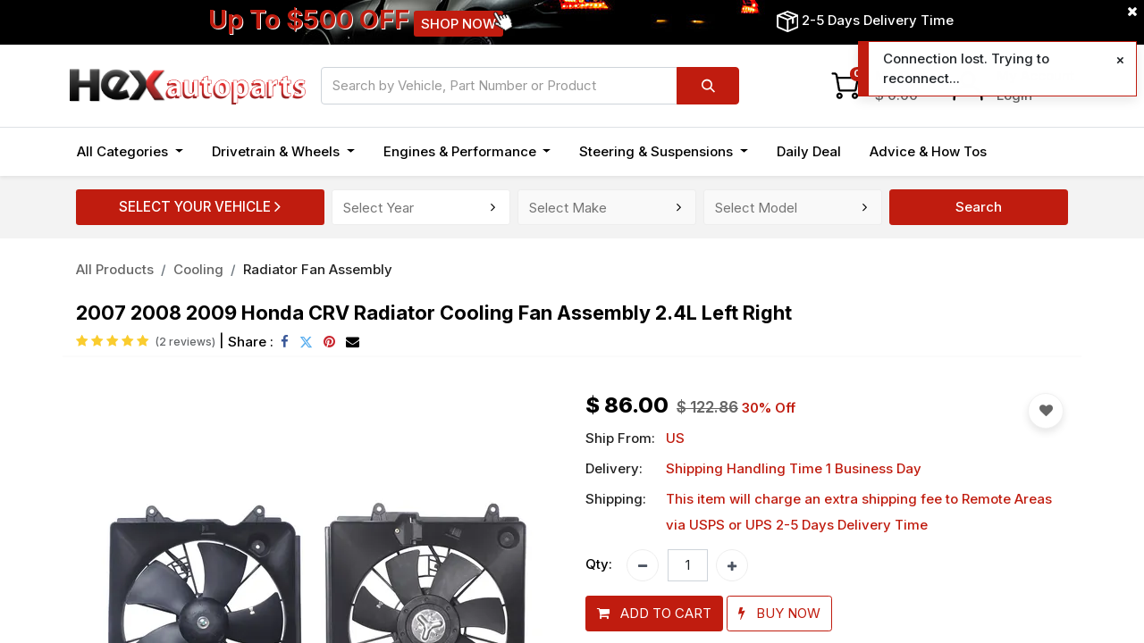

--- FILE ---
content_type: text/html; charset=utf-8
request_url: https://www.hexautoparts.com/shop/fa09979-2007-2008-2009-honda-crv-radiator-cooling-fan-assembly-2-4l-left-right-1731
body_size: 18327
content:

        

    
<!DOCTYPE html>
        
        
        
<html lang="en-US" data-website-id="1" data-main-object="product.template(1731,)" data-add2cart-redirect="1">
    <head>
                
                <script>(function(w,d,s,l,i){w[l]=w[l]||[];w[l].push({'gtm.start':
                    new Date().getTime(),event:'gtm.js'});var f=d.getElementsByTagName(s)[0],
                    j=d.createElement(s),dl=l!='dataLayer'?'&l='+l:'';j.async=true;j.src=
                    'https://www.googletagmanager.com/gtm.js?id='+i+dl;f.parentNode.insertBefore(j,f);
                    })(window,document,'script','dataLayer','GTM-KH6FK99');
                </script>
                
        <meta charset="utf-8"/>
            <meta name="format-detection" content="telephone=no"/>
        <meta http-equiv="X-UA-Compatible" content="IE=edge,chrome=1"/>
        <meta name="viewport" content="width=device-width, initial-scale=1"/>
        <meta name="generator" content="Odoo"/>
        <meta name="robots" content="INDEX,FOLLOW"/>
        <meta name="description" content="Best Radiator Fan Assembly for sale. This2007 2008 2009 Honda CRV Radiator Cooling Fan Assembly 2.4L Left Rightcomes with proper plugs at great cooling fan price,shop on Hexautoparts and save your radiator fan replacement cost."/>
        <meta name="keywords" content="honda crv radiator fan,2007 honda crv radiator fan,2008 crv radiator fan,2009 honda crv radiator fan"/>
            
        <meta property="og:type" content="website"/>
        <meta property="og:title" content="2007 2008 2009 Honda CRV Radiator Cooling Fan Assembly 2.4L Left Right"/>
        <meta property="og:site_name" content="Hex Autoparts"/>
        <meta property="og:url" content="https://www.hexautoparts.com/shop/fa09979-2007-2008-2009-honda-crv-radiator-cooling-fan-assembly-2-4l-left-right-1731"/>
        <meta property="og:image" content="https://www.hexautoparts.com/web/image/product.template/1731/image_1024?unique=657a244"/>
        <meta property="og:description" content="Best Radiator Fan Assembly for sale. This2007 2008 2009 Honda CRV Radiator Cooling Fan Assembly 2.4L Left Rightcomes with proper plugs at great cooling fan price,shop on Hexautoparts and save your radiator fan replacement cost."/>
            
        <meta name="twitter:card" content="summary_large_image"/>
        <meta name="twitter:title" content="2007 2008 2009 Honda CRV Radiator Cooling Fan Assembly 2.4L Left Right"/>
        <meta name="twitter:image" content="https://www.hexautoparts.com/web/image/product.template/1731/image_1024?unique=657a244"/>
        <meta name="twitter:site" content="@hexautoparts"/>
        <meta name="twitter:description" content="Best Radiator Fan Assembly for sale. This2007 2008 2009 Honda CRV Radiator Cooling Fan Assembly 2.4L Left Rightcomes with proper plugs at great cooling fan price,shop on Hexautoparts and save your radiator fan replacement cost."/>
        
        <link rel="canonical" href="https://www.hexautoparts.com/shop/fa09979-2007-2008-2009-honda-crv-radiator-cooling-fan-assembly-2-4l-left-right-1731"/>
        
        <link rel="preconnect" href="https://fonts.gstatic.com/" crossorigin=""/>
        <title>2007 2008 2009 Honda CRV Radiator Cooling Fan Assembly 2.4L Left Right | Hex Autoparts</title>
        <link type="image/x-icon" rel="shortcut icon" href="/web/image/website/1/favicon?unique=a7ad9f5"/>
        <script id="web.layout.odooscript" type="text/javascript">
            var odoo = {
                csrf_token: "2237829b3de426aac0ebab0122ccddf3540fcdb6o1797773554",
                debug: "",
            };
        </script>
        <script type="text/javascript">
                odoo.__session_info__ = {"is_admin": false, "is_system": false, "is_website_user": true, "user_id": false, "is_frontend": true, "profile_session": null, "profile_collectors": null, "profile_params": null, "show_effect": true, "bundle_params": {"lang": "en_US", "website_id": 1}, "translationURL": "/website/translations", "cache_hashes": {"translations": "17640c06faa954ed991603e4b40b29ad005c9c13"}, "geoip_country_code": null, "geoip_phone_code": null, "lang_url_code": "en"};
                if (!/(^|;\s)tz=/.test(document.cookie)) {
                const userTZ = Intl.DateTimeFormat().resolvedOptions().timeZone;
                document.cookie = `tz=${userTZ}; path=/`;
                }
            </script>

        <script defer="defer" type="text/javascript" src="/web/assets/187284-5fdd747/1/web.assets_frontend_minimal.min.js" data-asset-bundle="web.assets_frontend_minimal" data-asset-version="5fdd747"></script>
        <script defer="defer" type="text/javascript" data-src="/web/assets/236716-e8f51f6/1/web.assets_frontend_lazy.min.js" data-asset-bundle="web.assets_frontend_lazy" data-asset-version="e8f51f6"></script>
        
            <link rel="preconnect" href="https://fonts.googleapis.com"/>
            <link rel="preconnect" href="https://fonts.gstatic.com" crossorigin="anonymous"/>
            <link href="https://fonts.googleapis.com/css2?family=Inter:wght@200;300;400;500;600;700;800&amp;display=swap" rel="stylesheet"/>
        <link rel="preload" href="/web/static/src/libs/fontawesome/fonts/fontawesome-webfont.woff2?v=4.7.0" as="font" crossorigin=""/>
        <link type="text/css" rel="stylesheet" href="/web/assets/236718-4fc4841/1/web.assets_frontend.min.css" data-asset-bundle="web.assets_frontend" data-asset-version="4fc4841"/>
        
    </head>
    <body>
                
                <noscript><iframe height="0" width="0" style="display:none;visibility:hidden" src="https://www.googletagmanager.com/ns.html?id=GTM-KH6FK99"></iframe></noscript>
                
        <div id="wrapwrap" class="   ">
            
                <header id="top" data-anchor="true" data-name="Header" class="  o_header_standard o_hoverable_dropdown">
                    
                <nav class="navbar p-0 o_cc shadow-sm header navbar-expand-lg header_style_2 header_style_3">
                <div class="oe_structure oe_structure_not_nearest w-100" id="banner_inner_location"><section class="te_banner_s1 position-relative o_colored_level" id="banner4_with_controller" data-snippet="banner_style_4" data-name="Screen Banner Style 4" style="background-image: none;">
            <section class="s_carousel_wrapper" id="banner4_to_controller" data-vxml="001" data-name="Carousel">
                <div id="myCarousel1749262897574" class="s_carousel s_carousel_default carousel slide d-flex" data-interval="10000" style="background-image: none;">
                    
                    
                    <ol class="carousel-indicators carousel_tag d-none o_we_no_overlay">
                        <li data-bs-target="#myCarousel1749262897574" class="active" data-bs-slide-to="0" aria-current="true"></li>
                    </ol>
                    
                    <div class="carousel-inner">
                        
                        <div class="te_full_screen3 active position-relative">
                            <a href="#">
                                <img class="img img-responsive img-fluid d-block mx-auto img_hotspot_setting" alt="Infinite Banner" width="1920" height="650" src="/theme_bl_infinite/static/src/img/snippets/pictures/1920_60.jpg" loading="lazy"/>
                            </a>
                            <div class="top_banner_content">
                                <div class="d-inline-block col-xxl-5 offset-xxl-3 col-xl-6 offset-xl-2 col-lg-7 col-md-8 col-sm-8 col-xs-12" id="banner_inner_location_middle">
                                    <section class="s_text_block o_colored_level" style="background-image: none;" data-name="Text">
                                        <div class="s_allow_columns header_sale">
                                            <a href="/daily-deal" data-bs-original-title="" title="" aria-describedby="popover668271">&nbsp;<span class="header_sale_content">Up To $500 OFF</span><span class="header_sale_shop"><span class="header_sale_shop_btn o_default_snippet_text">SHOP NOW</span>
                                                    <img class="header_click_it header_animating" src="/theme_bl_infinite/static/src/img/snippets/snippets_icon/clickit.png" loading="lazy"/>
                                                </span>
                                            </a>
                                        </div>
                                    </section>
                                </div>
                                <div class="d-inline-block position-absolute col-xl-4 col-lg-5 col-md-4 col-sm-4" id="banner_inner_location_right">
                                    <section class="s_text_block o_colored_level" style="background-image: none;" data-name="Text">
                                        <div class="s_allow_columns header_delivery">
                                            <img class="delivery_icon" src="/theme_bl_infinite/static/src/img/snippets/snippets_icon/wbox.png" alt="delivery" loading="lazy"/>
                                            <a href="/customer-service" class="header_delivery_content o_default_snippet_text">2-5 Days Delivery Time</a>
                                        </div>
                                    </section>
                                </div>
                            </div>
                        </div>
                    </div>
                </div>
            </section>
            <div class="position-absolute" id="banner_controller">
                <i class="fa fa-times"></i>
            </div>
        </section></div>
                <div class="container justify-content-md-between header_middle">
                    <div class="header_middle_left col-lg-3">
                        
                        <button type="button" class="navbar-toggler ept_mobi_toggler header_sidebar collapsed ml-3 shadow-none">
                            <span class="navbar-toggler-icon">
                                <div class="inner_bar"></div>
                            </span>
                        </button>
    <a href="/" class="navbar-brand logo normal_logo">
            
            <span role="img" aria-label="Logo of Hex Autoparts" title="Hex Autoparts"><img src="/web/image/website/1/logo/Hex%20Autoparts?unique=a7ad9f5" class="img img-fluid" width="95" height="40" alt="Hex Autoparts" loading="lazy"/></span>
        </a>
    
                        <a href="/" class="navbar-brand logo mini_show">
                            <span role="img" aria-label="Logo of Hex Autoparts" title="Hex Autoparts"><img src="/web/image/website/1/mini_logo/Hex%20Autoparts?unique=a7ad9f5" class="img img-fluid" width="95" height="40" alt="Hex Autoparts" loading="lazy"/></span>
                        </a>
                    </div>
                    <div class="col-lg-5 header_middle_search">
                        
                        <div class="header_search_input d-none d-lg-block">
    <form method="get" class="o_searchbar_form o_wait_lazy_js s_searchbar_input " action="/shop" data-snippet="s_searchbar_input">
            <div role="search" class="input-group ">
        <input type="search" name="search" class="search-query form-control oe_search_box None" placeholder="Search by Vehicle, Part Number or Product" value="" data-no-fuzzy="True" data-search-type="products_only" data-limit="5" data-display-image="true" data-display-description="false" data-display-extra-link="true" data-display-detail="true" data-order-by="name asc"/>
        <button type="submit" aria-label="Search" title="Search" class="btn oe_search_button btn-primary">
            <i class="oi oi-search"></i>
        </button>
    </div>

            <input name="order" type="hidden" class="o_search_order_by" value="name asc"/>
            
        
        </form>
                        </div>
                    </div>
                    <div id="search_icon" class="search-module-icon te_header_right_icon position-relative col-lg-4">
                        
                        <div class="search-module-user  header-icon-common">
                            <a href="/my" class="header_user_link  user-img search-icon-img">
                                <img class="user_icon" width="38px" height="38px" src="/theme_bl_infinite/static/src/svg/user.svg" alt="user" loading="lazy"/>
                            </a>
                            <div class="user-content d-lg-block d-none search-icon-content">
                                <ul>
                                    <li class="content-up-li">
                                        <a href="/my/home">My Account</a>
                                    </li>

                                    <li class="content-down-li">
                                        <a href="/web/login">Login</a>
                                    </li>

                                </ul>
                            </div>
                        </div>
                        <div class="header-cart-content theme-header-minicart">
                            <div class="js_hide_mini_cart">
                                <div class="search-module-cart header-shop-button header-icon-common o_wsale_my_cart align-self-md-start nav-item">
                                    <div class="cart-img search-icon-img">
                                        <img class="cart_icon" width="38px" height="38px" src="/theme_bl_infinite/static/src/svg/cart.svg" alt="cart" loading="lazy"/>
                                        <sup class="my_cart_quantity badge text-bg-primary" data-order-id="">0</sup>
                                    </div>
                                    <div class="cart-content search-icon-content">
                                        <ul>
                                            <li class="content-up-li">My Cart</li>
                                            <li class="content-down-li">
                                                <span class="mini-cart-account cart-total-price" data-oe-type="monetary" data-oe-expression="website.sale_get_order().amount_mini_cart ">$ <span class="oe_currency_value">0.00</span></span>
                                            </li>
                                        </ul>
                                    </div>
                                </div>
                                <div class="position-absolute" id="header_style_1_cart">
        <div id="mini_cart_content" style="display:none;">
            <div class="mini_cart_bottom">
                <div class="total-amount">
                    <span class="h5 total-amount-title">Total</span>
                    <span class="h5 monetary_field" data-oe-type="monetary" data-oe-expression="website_sale_order.amount_mini_cart">$ <span class="oe_currency_value">0.00</span></span>
                </div>
                <div class="mini_cart_button">
                    <a href="/shop/cart" class="btn btn-primary">VIEW CART</a>
                    <a href="/shop/checkout" class="btn btn-primary">CHECKOUT</a>
                </div>
            </div>
        </div>
                                </div>
                            </div>
                        </div>

                        <div class="search-icon">
                            <div class="search-img search-icon-img">
                                <img src="/theme_bl_infinite/static/src/svg/search.svg" width="38px" height="38px" class="search_icon_img" alt="search" loading="lazy"/>
                            </div>
                        </div>
                    </div>
                </div>
                <div class="container-fluid header_bottom">
                    <div class="container justify-content-start justify-content-lg-between">
                        <div id="top_menu_collapse" class="collapse navbar-collapse">
                            <div class="close_top_menu">x</div>
    <ul id="top_menu" role="menu" class="nav navbar-nav o_menu_loading ">
        
                                
    <li class="nav-item m_custom te_all_dynamic_ept te_mega_menu_ept dropdown  position-static" id="7">
        <a data-bs-toggle="dropdown" class="category-main-title nav-link dropdown-toggle o_mega_menu_toggle" href="/shop" data-id="7">
                <span class="
                ">All Categories</span>
            </a>
        
            <div data-name="Mega Menu" class="dropdown-menu o_mega_menu o_mega_menu_container_size o_mega_menu_container_size o_no_parent_editor dropdown-menu-start">
        
        
        
        <section class="te_menu_style_2 s_mega_menu_style_2 container-fluid py-3 px-3 te_catalog_menu_main te_img_hide_small_devices dynamic_menu" menu_id="7">
            <div class="container">
                <div class="row">
                        <section class="col-lg-2 col-md-4 col-sm-6">
                            <div class="img_container">
                                <div class="te_border_div">
                                    <a href="/shop/category/steering-suspensions-1">
                                        <span class="demo-icon"><img src="/web/image/product.public.category/1/image_1920/Steering%20%26%20Suspensions?unique=4084021" itemprop="image" class="img img-fluid img img-responsive img-fluid d-block mx-auto" alt="Steering &amp; Suspensions" loading="lazy"></span>
                                    </a>
                                </div>
                            </div>
                            <section class="py-lg-3 py-md-3 py-sm-3 py-2">
                                <div class="d-inline-block parent_cat">


                                    <a class="te_menu_ctg_main" href="/shop/category/steering-suspensions-1">
                                        <span>Steering &amp; Suspensions</span>
                                    </a>
                                </div>
                                <ul>
                                        <li>
                                            <div class="d-inline-block parent_cat">
                                                <a class="te_menu_sub nav-link m-0" href="/shop/category/steering-suspensions-brake-calipers-2">
                                                    <span>Brake Calipers</span>
                                                </a>
                                            </div>
                                        </li>
                                        <li>
                                            <div class="d-inline-block parent_cat">
                                                <a class="te_menu_sub nav-link m-0" href="/shop/category/steering-suspensions-brake-rotors-drums-shoes-5">
                                                    <span>Brake Rotors &amp; Drums &amp; Shoes</span>
                                                </a>
                                            </div>
                                        </li>
                                        <li>
                                            <div class="d-inline-block parent_cat">
                                                <a class="te_menu_sub nav-link m-0" href="/shop/category/steering-suspensions-control-arms-6">
                                                    <span>Control Arms</span>
                                                </a>
                                                <span class="cat_badge badge badge-pill" style="background-color: #c01c0f;color: #ffffff;">Hot</span>
                                            </div>
                                        </li>
                                        <li>
                                            <div class="d-inline-block parent_cat">
                                                <a class="te_menu_sub nav-link m-0" href="/shop/category/steering-suspensions-leaf-spring-hanger-7">
                                                    <span>Leaf Spring Hanger</span>
                                                </a>
                                            </div>
                                        </li>
                                        <li>
                                            <div class="d-inline-block parent_cat">
                                                <a class="te_menu_sub nav-link m-0" href="/shop/category/steering-suspensions-lower-kit-8">
                                                    <span>Lower Kit</span>
                                                </a>
                                            </div>
                                        </li>
                                        <li>
                                            <div class="d-inline-block parent_cat">
                                                <a class="te_menu_sub nav-link m-0" href="/shop/category/steering-suspensions-power-steering-rack-9">
                                                    <span>Power Steering Rack</span>
                                                </a>
                                            </div>
                                        </li>
                                        <li>
                                            <div class="d-inline-block parent_cat">
                                                <a class="te_menu_sub nav-link m-0" href="/shop/category/steering-suspensions-heim-joints-91">
                                                    <span>Heim Joints</span>
                                                </a>
                                                <span class="cat_badge badge badge-pill" style="background-color: #6a7efc;color: #ffffff;">New</span>
                                            </div>
                                        </li>
                                </ul>
                            </section>
                        </section>
                        <section class="col-lg-2 col-md-4 col-sm-6">
                            <div class="img_container">
                                <div class="te_border_div">
                                    <a href="/shop/category/engines-performance-10">
                                        <span class="demo-icon"><img src="/web/image/product.public.category/10/image_1920/Engines%20%26%20Performance?unique=135425b" itemprop="image" class="img img-fluid img img-responsive img-fluid d-block mx-auto" alt="Engines &amp; Performance" loading="lazy"></span>
                                    </a>
                                </div>
                            </div>
                            <section class="py-lg-3 py-md-3 py-sm-3 py-2">
                                <div class="d-inline-block parent_cat">


                                    <a class="te_menu_ctg_main" href="/shop/category/engines-performance-10">
                                        <span>Engines &amp; Performance</span>
                                    </a>
                                </div>
                                <ul>
                                        <li>
                                            <div class="d-inline-block parent_cat">
                                                <a class="te_menu_sub nav-link m-0" href="/shop/category/engines-performance-alternators-11">
                                                    <span>Alternators</span>
                                                </a>
                                                <span class="cat_badge badge badge-pill" style="background-color: #c01c0f;color: #ffffff;">Hot</span>
                                            </div>
                                        </li>
                                        <li>
                                            <div class="d-inline-block parent_cat">
                                                <a class="te_menu_sub nav-link m-0" href="/shop/category/engines-performance-auto-starter-12">
                                                    <span>Auto Starter</span>
                                                </a>
                                                <span class="cat_badge badge badge-pill" style="background-color: #c01c0f;color: #ffffff;">Hot</span>
                                            </div>
                                        </li>
                                        <li>
                                            <div class="d-inline-block parent_cat">
                                                <a class="te_menu_sub nav-link m-0" href="/shop/category/engines-performance-lash-adjusters-13">
                                                    <span>Lash Adjusters</span>
                                                </a>
                                            </div>
                                        </li>
                                        <li>
                                            <div class="d-inline-block parent_cat">
                                                <a class="te_menu_sub nav-link m-0" href="/shop/category/engines-performance-timing-belt-kit-14">
                                                    <span>Timing Belt Kit</span>
                                                </a>
                                            </div>
                                        </li>
                                        <li>
                                            <div class="d-inline-block parent_cat">
                                                <a class="te_menu_sub nav-link m-0" href="/shop/category/engines-performance-timing-chain-kit-15">
                                                    <span>Timing Chain Kit</span>
                                                </a>
                                            </div>
                                        </li>
                                        <li>
                                            <div class="d-inline-block parent_cat">
                                                <a class="te_menu_sub nav-link m-0" href="/shop/category/engines-performance-engine-mount-16">
                                                    <span>Engine Mount</span>
                                                </a>
                                            </div>
                                        </li>
                                        <li>
                                            <div class="d-inline-block parent_cat">
                                                <a class="te_menu_sub nav-link m-0" href="/shop/category/engines-performance-head-gasket-kit-17">
                                                    <span>Head Gasket Kit</span>
                                                </a>
                                            </div>
                                        </li>
                                        <li>
                                            <div class="d-inline-block parent_cat">
                                                <a class="te_menu_sub nav-link m-0" href="/shop/category/engines-performance-crankshaft-96">
                                                    <span>Crankshaft</span>
                                                </a>
                                                <span class="cat_badge badge badge-pill" style="background-color: #6a7efc;color: #ffffff;">New</span>
                                            </div>
                                        </li>
                                </ul>
                            </section>
                        </section>
                        <section class="col-lg-2 col-md-4 col-sm-6">
                            <div class="img_container">
                                <div class="te_border_div">
                                    <a href="/shop/category/drivetrain-wheels-18">
                                        <span class="demo-icon"><img src="/web/image/product.public.category/18/image_1920/Drivetrain%20%26%20Wheels?unique=337908a" itemprop="image" class="img img-fluid img img-responsive img-fluid d-block mx-auto" alt="Drivetrain &amp; Wheels" loading="lazy"></span>
                                    </a>
                                </div>
                            </div>
                            <section class="py-lg-3 py-md-3 py-sm-3 py-2">
                                <div class="d-inline-block parent_cat">


                                    <a class="te_menu_ctg_main" href="/shop/category/drivetrain-wheels-18">
                                        <span>Drivetrain &amp; Wheels</span>
                                    </a>
                                </div>
                                <ul>
                                        <li>
                                            <div class="d-inline-block parent_cat">
                                                <a class="te_menu_sub nav-link m-0" href="/shop/category/drivetrain-wheels-wheel-spacers-adapters-19">
                                                    <span>Wheel Spacers &amp; Adapters</span>
                                                </a>
                                                <span class="cat_badge badge badge-pill" style="background-color: #c01c0f;color: #ffffff;">Hot</span>
                                            </div>
                                        </li>
                                        <li>
                                            <div class="d-inline-block parent_cat">
                                                <a class="te_menu_sub nav-link m-0" href="/shop/category/drivetrain-wheels-lug-nuts-25">
                                                    <span>Lug Nuts</span>
                                                </a>
                                            </div>
                                        </li>
                                        <li>
                                            <div class="d-inline-block parent_cat">
                                                <a class="te_menu_sub nav-link m-0" href="/shop/category/drivetrain-wheels-automotive-tools-equipment-26">
                                                    <span>Automotive Tools &amp; Equipment</span>
                                                </a>
                                            </div>
                                        </li>
                                </ul>
                            </section>
                        </section>
                        <section class="col-lg-2 col-md-4 col-sm-6">
                            <div class="img_container">
                                <div class="te_border_div">
                                    <a href="/shop/category/cooling-27">
                                        <span class="demo-icon"><img src="/web/image/product.public.category/27/image_1920/Cooling?unique=31cc7de" itemprop="image" class="img img-fluid img img-responsive img-fluid d-block mx-auto" alt="Cooling" loading="lazy"></span>
                                    </a>
                                </div>
                            </div>
                            <section class="py-lg-3 py-md-3 py-sm-3 py-2">
                                <div class="d-inline-block parent_cat">


                                    <a class="te_menu_ctg_main" href="/shop/category/cooling-27">
                                        <span>Cooling</span>
                                    </a>
                                </div>
                                <ul>
                                        <li>
                                            <div class="d-inline-block parent_cat">
                                                <a class="te_menu_sub nav-link m-0" href="/shop/category/cooling-ac-compressor-clutch-28">
                                                    <span>AC Compressor &amp; Clutch</span>
                                                </a>
                                            </div>
                                        </li>
                                        <li>
                                            <div class="d-inline-block parent_cat">
                                                <a class="te_menu_sub nav-link m-0" href="/shop/category/cooling-radiator-fan-assembly-30">
                                                    <span>Radiator Fan Assembly</span>
                                                </a>
                                            </div>
                                        </li>
                                </ul>
                            </section>
                        </section>
                        <section class="col-lg-2 col-md-4 col-sm-6">
                            <div class="img_container">
                                <div class="te_border_div">
                                    <a href="/shop/category/interior-31">
                                        <span class="demo-icon"><img src="/web/image/product.public.category/31/image_1920/Interior?unique=106c97a" itemprop="image" class="img img-fluid img img-responsive img-fluid d-block mx-auto" alt="Interior" loading="lazy"></span>
                                    </a>
                                </div>
                            </div>
                            <section class="py-lg-3 py-md-3 py-sm-3 py-2">
                                <div class="d-inline-block parent_cat">


                                    <a class="te_menu_ctg_main" href="/shop/category/interior-31">
                                        <span>Interior</span>
                                    </a>
                                </div>
                                <ul>
                                        <li>
                                            <div class="d-inline-block parent_cat">
                                                <a class="te_menu_sub nav-link m-0" href="/shop/category/interior-dash-cover-32">
                                                    <span>Dash Cover</span>
                                                </a>
                                            </div>
                                        </li>
                                        <li>
                                            <div class="d-inline-block parent_cat">
                                                <a class="te_menu_sub nav-link m-0" href="/shop/category/interior-seat-cover-and-floor-mat-33">
                                                    <span>Seat Cover and Floor Mat</span>
                                                </a>
                                            </div>
                                        </li>
                                        <li>
                                            <div class="d-inline-block parent_cat">
                                                <a class="te_menu_sub nav-link m-0" href="/shop/category/interior-clock-spring-34">
                                                    <span>Clock Spring</span>
                                                </a>
                                            </div>
                                        </li>
                                </ul>
                            </section>
                        </section>
                        <section class="col-lg-2 col-md-4 col-sm-6">
                            <div class="img_container">
                                <div class="te_border_div">
                                    <a href="/shop/category/exterior-35">
                                        <span class="demo-icon"><img src="/web/image/product.public.category/35/image_1920/Exterior?unique=96d95fe" itemprop="image" class="img img-fluid img img-responsive img-fluid d-block mx-auto" alt="Exterior" loading="lazy"></span>
                                    </a>
                                </div>
                            </div>
                            <section class="py-lg-3 py-md-3 py-sm-3 py-2">
                                <div class="d-inline-block parent_cat">


                                    <a class="te_menu_ctg_main" href="/shop/category/exterior-35">
                                        <span>Exterior</span>
                                    </a>
                                </div>
                                <ul>
                                        <li>
                                            <div class="d-inline-block parent_cat">
                                                <a class="te_menu_sub nav-link m-0" href="/shop/category/exterior-rv-cover-37">
                                                    <span>RV Cover</span>
                                                </a>
                                            </div>
                                        </li>
                                        <li>
                                            <div class="d-inline-block parent_cat">
                                                <a class="te_menu_sub nav-link m-0" href="/shop/category/exterior-dent-removal-kit-38">
                                                    <span>Dent Removal Kit</span>
                                                </a>
                                            </div>
                                        </li>
                                        <li>
                                            <div class="d-inline-block parent_cat">
                                                <a class="te_menu_sub nav-link m-0" href="/shop/category/exterior-window-tint-39">
                                                    <span>Window Tint</span>
                                                </a>
                                            </div>
                                        </li>
                                        <li>
                                            <div class="d-inline-block parent_cat">
                                                <a class="te_menu_sub nav-link m-0" href="/shop/category/exterior-wheel-hubcaps-101">
                                                    <span>Wheel Hubcaps</span>
                                                </a>
                                                <span class="cat_badge badge badge-pill" style="background-color: #6a7efc;color: #ffffff;">New</span>
                                            </div>
                                        </li>
                                </ul>
                            </section>
                        </section>
                        <section class="col-lg-2 col-md-4 col-sm-6">
                            <div class="img_container">
                                <div class="te_border_div">
                                    <a href="/shop/category/atv-moto-parts-44">
                                        <span class="demo-icon"><img src="/web/image/product.public.category/44/image_1920/ATV%20%26%20Moto%20Parts?unique=62f9af6" itemprop="image" class="img img-fluid img img-responsive img-fluid d-block mx-auto" alt="ATV &amp; Moto Parts" loading="lazy"></span>
                                    </a>
                                </div>
                            </div>
                            <section class="py-lg-3 py-md-3 py-sm-3 py-2">
                                <div class="d-inline-block parent_cat">


                                    <a class="te_menu_ctg_main" href="/shop/category/atv-moto-parts-44">
                                        <span>ATV &amp; Moto Parts</span>
                                    </a>
                                </div>
                                <ul>
                                        <li>
                                            <div class="d-inline-block parent_cat">
                                                <a class="te_menu_sub nav-link m-0" href="/shop/category/atv-moto-parts-atv-utv-wheel-spacers-45">
                                                    <span>ATV/UTV Wheel Spacers</span>
                                                </a>
                                            </div>
                                        </li>
                                        <li>
                                            <div class="d-inline-block parent_cat">
                                                <a class="te_menu_sub nav-link m-0" href="/shop/category/atv-moto-parts-atv-cv-axle-51">
                                                    <span>ATV CV Axle</span>
                                                </a>
                                            </div>
                                        </li>
                                        <li>
                                            <div class="d-inline-block parent_cat">
                                                <a class="te_menu_sub nav-link m-0" href="/shop/category/atv-moto-parts-ball-joints-52">
                                                    <span>Ball Joints</span>
                                                </a>
                                            </div>
                                        </li>
                                        <li>
                                            <div class="d-inline-block parent_cat">
                                                <a class="te_menu_sub nav-link m-0" href="/shop/category/atv-moto-parts-brakes-pad-shoes-53">
                                                    <span>Brakes Pad &amp; Shoes</span>
                                                </a>
                                            </div>
                                        </li>
                                        <li>
                                            <div class="d-inline-block parent_cat">
                                                <a class="te_menu_sub nav-link m-0" href="/shop/category/atv-moto-parts-motorcycle-chain-sprocket-58">
                                                    <span>Motorcycle Chain &amp; Sprocket</span>
                                                </a>
                                            </div>
                                        </li>
                                        <li>
                                            <div class="d-inline-block parent_cat">
                                                <a class="te_menu_sub nav-link m-0" href="/shop/category/atv-moto-parts-motorcycle-tire-99">
                                                    <span>Motorcycle Tire</span>
                                                </a>
                                                <span class="cat_badge badge badge-pill" style="background-color: #c01c0f;color: #ffffff;">Hot</span>
                                            </div>
                                        </li>
                                </ul>
                            </section>
                        </section>
                        <section class="col-lg-2 col-md-4 col-sm-6">
                            <div class="img_container">
                                <div class="te_border_div">
                                    <a href="/shop/category/lawn-mower-boat-parts-66">
                                        <span class="demo-icon"><img src="/web/image/product.public.category/66/image_1920/Lawn%20Mower%20%26%20Boat%20Parts?unique=c9ba0ed" itemprop="image" class="img img-fluid img img-responsive img-fluid d-block mx-auto" alt="Lawn Mower &amp; Boat Parts" loading="lazy"></span>
                                    </a>
                                </div>
                            </div>
                            <section class="py-lg-3 py-md-3 py-sm-3 py-2">
                                <div class="d-inline-block parent_cat">


                                    <a class="te_menu_ctg_main" href="/shop/category/lawn-mower-boat-parts-66">
                                        <span>Lawn Mower &amp; Boat Parts</span>
                                    </a>
                                </div>
                                <ul>
                                        <li>
                                            <div class="d-inline-block parent_cat">
                                                <a class="te_menu_sub nav-link m-0" href="/shop/category/lawn-mower-boat-parts-deck-rebuild-kit-105">
                                                    <span>Deck Rebuild Kit</span>
                                                </a>
                                            </div>
                                        </li>
                                        <li>
                                            <div class="d-inline-block parent_cat">
                                                <a class="te_menu_sub nav-link m-0" href="/shop/category/lawn-mower-boat-parts-lawn-mower-belt-71">
                                                    <span>Lawn Mower Belt</span>
                                                </a>
                                            </div>
                                        </li>
                                        <li>
                                            <div class="d-inline-block parent_cat">
                                                <a class="te_menu_sub nav-link m-0" href="/shop/category/lawn-mower-boat-parts-mower-pulleys-idlers-106">
                                                    <span>Mower Pulleys &amp; Idlers</span>
                                                </a>
                                            </div>
                                        </li>
                                        <li>
                                            <div class="d-inline-block parent_cat">
                                                <a class="te_menu_sub nav-link m-0" href="/shop/category/lawn-mower-boat-parts-mower-spindle-assembly-76">
                                                    <span>Mower Spindle Assembly</span>
                                                </a>
                                            </div>
                                        </li>
                                        <li>
                                            <div class="d-inline-block parent_cat">
                                                <a class="te_menu_sub nav-link m-0" href="/shop/category/lawn-mower-boat-parts-pto-clutch-77">
                                                    <span>PTO Clutch</span>
                                                </a>
                                            </div>
                                        </li>
                                        <li>
                                            <div class="d-inline-block parent_cat">
                                                <a class="te_menu_sub nav-link m-0" href="/shop/category/lawn-mower-boat-parts-starter-motor-78">
                                                    <span>Starter Motor</span>
                                                </a>
                                            </div>
                                        </li>
                                        <li>
                                            <div class="d-inline-block parent_cat">
                                                <a class="te_menu_sub nav-link m-0" href="/shop/category/lawn-mower-boat-parts-transmission-79">
                                                    <span>Transmission</span>
                                                </a>
                                            </div>
                                        </li>
                                        <li>
                                            <div class="d-inline-block parent_cat">
                                                <a class="te_menu_sub nav-link m-0" href="/shop/category/lawn-mower-boat-parts-trimmer-head-80">
                                                    <span>Trimmer Head</span>
                                                </a>
                                            </div>
                                        </li>
                                        <li>
                                            <div class="d-inline-block parent_cat">
                                                <a class="te_menu_sub nav-link m-0" href="/shop/category/lawn-mower-boat-parts-boat-propeller-67">
                                                    <span>Boat Propeller</span>
                                                </a>
                                            </div>
                                        </li>
                                        <li>
                                            <div class="d-inline-block parent_cat">
                                                <a class="te_menu_sub nav-link m-0" href="/shop/category/lawn-mower-boat-parts-flat-free-tire-122">
                                                    <span>Flat Free Tire</span>
                                                </a>
                                                <span class="cat_badge badge badge-pill" style="background-color: #6a7efc;color: #ffffff;">New</span>
                                            </div>
                                        </li>
                                </ul>
                            </section>
                        </section>
                        <section class="col-lg-2 col-md-4 col-sm-6">
                            <div class="img_container">
                                <div class="te_border_div">
                                    <a href="/shop/category/accessories-81">
                                        <span class="demo-icon"><img src="/web/image/product.public.category/81/image_1920/Accessories?unique=88487c1" itemprop="image" class="img img-fluid img img-responsive img-fluid d-block mx-auto" alt="Accessories" loading="lazy"></span>
                                    </a>
                                </div>
                            </div>
                            <section class="py-lg-3 py-md-3 py-sm-3 py-2">
                                <div class="d-inline-block parent_cat">


                                    <a class="te_menu_ctg_main" href="/shop/category/accessories-81">
                                        <span>Accessories</span>
                                    </a>
                                </div>
                                <ul>
                                        <li>
                                            <div class="d-inline-block parent_cat">
                                                <a class="te_menu_sub nav-link m-0" href="/shop/category/accessories-hydraulic-motor-82">
                                                    <span>Hydraulic Motor</span>
                                                </a>
                                            </div>
                                        </li>
                                        <li>
                                            <div class="d-inline-block parent_cat">
                                                <a class="te_menu_sub nav-link m-0" href="/shop/category/accessories-electric-motor-98">
                                                    <span>Electric Motor</span>
                                                </a>
                                            </div>
                                        </li>
                                        <li>
                                            <div class="d-inline-block parent_cat">
                                                <a class="te_menu_sub nav-link m-0" href="/shop/category/accessories-air-fuel-filters-97">
                                                    <span>Air &amp; Fuel Filters</span>
                                                </a>
                                            </div>
                                        </li>
                                        <li>
                                            <div class="d-inline-block parent_cat">
                                                <a class="te_menu_sub nav-link m-0" href="/shop/category/accessories-fittings-ball-valve-100">
                                                    <span>Fittings &amp; Ball Valve</span>
                                                </a>
                                            </div>
                                        </li>
                                        <li>
                                            <div class="d-inline-block parent_cat">
                                                <a class="te_menu_sub nav-link m-0" href="/shop/category/accessories-power-adapter-123">
                                                    <span>Power Adapter</span>
                                                </a>
                                            </div>
                                        </li>
                                        <li>
                                            <div class="d-inline-block parent_cat">
                                                <a class="te_menu_sub nav-link m-0" href="/shop/category/accessories-extra-fee-83">
                                                    <span>Extra Fee</span>
                                                </a>
                                            </div>
                                        </li>
                                </ul>
                            </section>
                        </section>
                </div>
            </div>
        </section></div>
            
        </li>
    <li class="nav-item te_mega_menu_ept dropdown  position-static" id="18">
        <a data-bs-toggle="dropdown" class="category-main-title nav-link dropdown-toggle o_mega_menu_toggle" href="/shop/category/drivetrain-wheels-18" data-id="18">
                <span class="
                ">Drivetrain &amp; Wheels</span>
            </a>
        
            <div data-name="Mega Menu" class="dropdown-menu o_mega_menu o_mega_menu_container_size o_mega_menu_container_size dropdown-menu-start">
        
        <section class="te_menu_style_1 s_mega_menu_style_1 container-fluid py-3 px-3 te_img_hide_small_devices dynamic_menu" menu_id="18">
            <div class="container">
                <div class="row">
                        <ul class="d-inline-block col-lg-3 col-md-4 col-sm-6">
                            <li class="">
                                <div class="te_category-heading-center">
                                    <div class="d-inline-block parent_cat">
                                        <a class="te_menu_category_heading nav-link d-inline-block" href="/shop/category/drivetrain-wheels-wheel-spacers-adapters-19">
                                            <span>Wheel Spacers &amp; Adapters</span>
                                            <span class="cat_badge badge badge-pill" style="background-color: #c01c0f;color: #ffffff;">Hot</span>
                                        </a>
                                    </div>
                                    <ul class="d-inline-block">
                                            <li class="te_menu_category_item">

                                                <a class="te_menu_item nav-link d-inline-block" href="/shop/category/drivetrain-wheels-wheel-spacers-adapters-5-lug-wheel-spacers-20">
                                                    <span>5 Lug Wheel Spacers</span>
                                                </a>
                                            </li>
                                            <li class="te_menu_category_item">

                                                <a class="te_menu_item nav-link d-inline-block" href="/shop/category/drivetrain-wheels-wheel-spacers-adapters-6-lug-wheel-spacers-21">
                                                    <span>6 Lug Wheel Spacers</span>
                                                </a>
                                            </li>
                                            <li class="te_menu_category_item">

                                                <a class="te_menu_item nav-link d-inline-block" href="/shop/category/drivetrain-wheels-wheel-spacers-adapters-8-lug-wheel-spacers-22">
                                                    <span>8 Lug Wheel Spacers</span>
                                                </a>
                                            </li>
                                            <li class="te_menu_category_item">

                                                <a class="te_menu_item nav-link d-inline-block" href="/shop/category/drivetrain-wheels-wheel-spacers-adapters-hub-centric-spacers-23">
                                                    <span>Hub Centric Spacers</span>
                                                </a>
                                            </li>
                                            <li class="te_menu_category_item">

                                                <a class="te_menu_item nav-link d-inline-block" href="/shop/category/drivetrain-wheels-wheel-spacers-adapters-wheel-adapters-24">
                                                    <span>Wheel Adapters</span>
                                                </a>
                                            </li>
                                    </ul>
                                </div>
                            </li>
                        </ul>
                        <ul class="d-inline-block col-lg-3 col-md-4 col-sm-6">
                            <li class="">
                                <div class="te_category-heading-center">
                                    <div class="d-inline-block parent_cat">
                                        <a class="te_menu_category_heading nav-link d-inline-block" href="/shop/category/drivetrain-wheels-lug-nuts-25">
                                            <span>Lug Nuts</span>
                                        </a>
                                    </div>
                                    <ul class="d-inline-block">
                                            <li class="te_menu_category_item">

                                                <a class="te_menu_item nav-link d-inline-block" href="/shop/category/drivetrain-wheels-lug-nuts-lug-bolt-124">
                                                    <span>Lug Bolt</span>
                                                </a>
                                            </li>
                                            <li class="te_menu_category_item">

                                                <a class="te_menu_item nav-link d-inline-block" href="/shop/category/drivetrain-wheels-lug-nuts-lug-nut-125">
                                                    <span>Lug Nut</span>
                                                </a>
                                            </li>
                                    </ul>
                                </div>
                            </li>
                        </ul>
                        <ul class="d-inline-block col-lg-3 col-md-4 col-sm-6">
                            <li class="">
                                <div class="te_category-heading-center">
                                    <div class="d-inline-block parent_cat">
                                        <a class="te_menu_category_heading nav-link d-inline-block" href="/shop/category/drivetrain-wheels-automotive-tools-equipment-26">
                                            <span>Automotive Tools &amp; Equipment</span>
                                        </a>
                                    </div>
                                    <ul class="d-inline-block">
                                    </ul>
                                </div>
                            </li>
                        </ul>
                </div>
            </div>
        </section>
        
        </div>
            
        </li>
    <li class="nav-item te_mega_menu_ept dropdown  position-static" id="16">
        <a data-bs-toggle="dropdown" class="category-main-title nav-link dropdown-toggle o_mega_menu_toggle" href="/shop/category/engines-performance-10" data-id="16">
                <span class="
                ">Engines &amp; Performance</span>
            </a>
        
            <div data-name="Mega Menu" class="dropdown-menu o_mega_menu o_mega_menu_container_size o_mega_menu_container_size dropdown-menu-start">
        
        <section class="te_menu_style_1 s_mega_menu_style_1 container-fluid py-3 px-3 te_img_hide_small_devices dynamic_menu" menu_id="16">
            <div class="container">
                <div class="row">
                        <ul class="d-inline-block col-lg-3 col-md-4 col-sm-6">
                            <li class="">
                                <div class="te_category-heading-center">
                                    <div class="d-inline-block parent_cat">
                                        <a class="te_menu_category_heading nav-link d-inline-block" href="/shop/category/engines-performance-alternators-11">
                                            <span>Alternators</span>
                                            <span class="cat_badge badge badge-pill" style="background-color: #c01c0f;color: #ffffff;">Hot</span>
                                        </a>
                                    </div>
                                    <ul class="d-inline-block">
                                    </ul>
                                </div>
                            </li>
                        </ul>
                        <ul class="d-inline-block col-lg-3 col-md-4 col-sm-6">
                            <li class="">
                                <div class="te_category-heading-center">
                                    <div class="d-inline-block parent_cat">
                                        <a class="te_menu_category_heading nav-link d-inline-block" href="/shop/category/engines-performance-auto-starter-12">
                                            <span>Auto Starter</span>
                                            <span class="cat_badge badge badge-pill" style="background-color: #c01c0f;color: #ffffff;">Hot</span>
                                        </a>
                                    </div>
                                    <ul class="d-inline-block">
                                    </ul>
                                </div>
                            </li>
                        </ul>
                        <ul class="d-inline-block col-lg-3 col-md-4 col-sm-6">
                            <li class="">
                                <div class="te_category-heading-center">
                                    <div class="d-inline-block parent_cat">
                                        <a class="te_menu_category_heading nav-link d-inline-block" href="/shop/category/engines-performance-lash-adjusters-13">
                                            <span>Lash Adjusters</span>
                                        </a>
                                    </div>
                                    <ul class="d-inline-block">
                                    </ul>
                                </div>
                            </li>
                        </ul>
                        <ul class="d-inline-block col-lg-3 col-md-4 col-sm-6">
                            <li class="">
                                <div class="te_category-heading-center">
                                    <div class="d-inline-block parent_cat">
                                        <a class="te_menu_category_heading nav-link d-inline-block" href="/shop/category/engines-performance-timing-belt-kit-14">
                                            <span>Timing Belt Kit</span>
                                        </a>
                                    </div>
                                    <ul class="d-inline-block">
                                    </ul>
                                </div>
                            </li>
                        </ul>
                        <ul class="d-inline-block col-lg-3 col-md-4 col-sm-6">
                            <li class="">
                                <div class="te_category-heading-center">
                                    <div class="d-inline-block parent_cat">
                                        <a class="te_menu_category_heading nav-link d-inline-block" href="/shop/category/engines-performance-timing-chain-kit-15">
                                            <span>Timing Chain Kit</span>
                                        </a>
                                    </div>
                                    <ul class="d-inline-block">
                                    </ul>
                                </div>
                            </li>
                        </ul>
                        <ul class="d-inline-block col-lg-3 col-md-4 col-sm-6">
                            <li class="">
                                <div class="te_category-heading-center">
                                    <div class="d-inline-block parent_cat">
                                        <a class="te_menu_category_heading nav-link d-inline-block" href="/shop/category/engines-performance-engine-mount-16">
                                            <span>Engine Mount</span>
                                        </a>
                                    </div>
                                    <ul class="d-inline-block">
                                    </ul>
                                </div>
                            </li>
                        </ul>
                        <ul class="d-inline-block col-lg-3 col-md-4 col-sm-6">
                            <li class="">
                                <div class="te_category-heading-center">
                                    <div class="d-inline-block parent_cat">
                                        <a class="te_menu_category_heading nav-link d-inline-block" href="/shop/category/engines-performance-head-gasket-kit-17">
                                            <span>Head Gasket Kit</span>
                                        </a>
                                    </div>
                                    <ul class="d-inline-block">
                                    </ul>
                                </div>
                            </li>
                        </ul>
                        <ul class="d-inline-block col-lg-3 col-md-4 col-sm-6">
                            <li class="">
                                <div class="te_category-heading-center">
                                    <div class="d-inline-block parent_cat">
                                        <a class="te_menu_category_heading nav-link d-inline-block" href="/shop/category/engines-performance-crankshaft-96">
                                            <span>Crankshaft</span>
                                            <span class="cat_badge badge badge-pill" style="background-color: #6a7efc;color: #ffffff;">New</span>
                                        </a>
                                    </div>
                                    <ul class="d-inline-block">
                                    </ul>
                                </div>
                            </li>
                        </ul>
                </div>
            </div>
        </section>
        
        </div>
            
        </li>
    <li class="nav-item te_mega_menu_ept dropdown  position-static" id="15">
        <a data-bs-toggle="dropdown" class="category-main-title nav-link dropdown-toggle o_mega_menu_toggle" href="/shop/category/steering-suspensions-1" data-id="15">
                <span class="
                ">Steering &amp; Suspensions</span>
            </a>
        
            <div data-name="Mega Menu" class="dropdown-menu o_mega_menu o_mega_menu_container_size o_mega_menu_container_size o_no_parent_editor dropdown-menu-start">
        
        <section class="te_menu_style_1 s_mega_menu_style_1 container-fluid py-3 px-3 te_img_hide_small_devices dynamic_menu" menu_id="15">
            <div class="container">
                <div class="row">
                        <ul class="d-inline-block col-lg-3 col-md-4 col-sm-6">
                            <li class="">
                                <div class="te_category-heading-center">
                                    <div class="d-inline-block parent_cat">
                                        <a class="te_menu_category_heading nav-link d-inline-block" href="/shop/category/steering-suspensions-brake-calipers-2">
                                            <span>Brake Calipers</span>
                                        </a>
                                    </div>
                                    <ul class="d-inline-block">
                                            <li class="te_menu_category_item">

                                                <a class="te_menu_item nav-link d-inline-block" href="/shop/category/steering-suspensions-brake-calipers-car-brake-calipers-3">
                                                    <span>Car Brake Calipers</span>
                                                </a>
                                            </li>
                                            <li class="te_menu_category_item">

                                                <a class="te_menu_item nav-link d-inline-block" href="/shop/category/steering-suspensions-brake-calipers-atv-brake-calipers-4">
                                                    <span>ATV Brake Calipers</span>
                                                </a>
                                            </li>
                                    </ul>
                                </div>
                            </li>
                        </ul>
                        <ul class="d-inline-block col-lg-3 col-md-4 col-sm-6">
                            <li class="">
                                <div class="te_category-heading-center">
                                    <div class="d-inline-block parent_cat">
                                        <a class="te_menu_category_heading nav-link d-inline-block" href="/shop/category/steering-suspensions-brake-rotors-drums-shoes-5">
                                            <span>Brake Rotors &amp; Drums &amp; Shoes</span>
                                        </a>
                                    </div>
                                    <ul class="d-inline-block">
                                    </ul>
                                </div>
                            </li>
                        </ul>
                        <ul class="d-inline-block col-lg-3 col-md-4 col-sm-6">
                            <li class="">
                                <div class="te_category-heading-center">
                                    <div class="d-inline-block parent_cat">
                                        <a class="te_menu_category_heading nav-link d-inline-block" href="/shop/category/steering-suspensions-control-arms-6">
                                            <span>Control Arms</span>
                                            <span class="cat_badge badge badge-pill" style="background-color: #c01c0f;color: #ffffff;">Hot</span>
                                        </a>
                                    </div>
                                    <ul class="d-inline-block">
                                            <li class="te_menu_category_item">

                                                <a class="te_menu_item nav-link d-inline-block" href="/shop/category/steering-suspensions-control-arms-control-arm-89">
                                                    <span>Control Arm</span>
                                                </a>
                                            </li>
                                            <li class="te_menu_category_item">

                                                <a class="te_menu_item nav-link d-inline-block" href="/shop/category/steering-suspensions-control-arms-control-arm-kit-126">
                                                    <span>Control Arm Kit</span>
                                                </a>
                                            </li>
                                            <li class="te_menu_category_item">

                                                <a class="te_menu_item nav-link d-inline-block" href="/shop/category/steering-suspensions-control-arms-suspension-kit-90">
                                                    <span>Suspension Kit</span>
                                                </a>
                                            </li>
                                    </ul>
                                </div>
                            </li>
                        </ul>
                        <ul class="d-inline-block col-lg-3 col-md-4 col-sm-6">
                            <li class="">
                                <div class="te_category-heading-center">
                                    <div class="d-inline-block parent_cat">
                                        <a class="te_menu_category_heading nav-link d-inline-block" href="/shop/category/steering-suspensions-leaf-spring-hanger-7">
                                            <span>Leaf Spring Hanger</span>
                                        </a>
                                    </div>
                                    <ul class="d-inline-block">
                                    </ul>
                                </div>
                            </li>
                        </ul>
                        <ul class="d-inline-block col-lg-3 col-md-4 col-sm-6">
                            <li class="">
                                <div class="te_category-heading-center">
                                    <div class="d-inline-block parent_cat">
                                        <a class="te_menu_category_heading nav-link d-inline-block" href="/shop/category/steering-suspensions-lower-kit-8">
                                            <span>Lower Kit</span>
                                        </a>
                                    </div>
                                    <ul class="d-inline-block">
                                    </ul>
                                </div>
                            </li>
                        </ul>
                        <ul class="d-inline-block col-lg-3 col-md-4 col-sm-6">
                            <li class="">
                                <div class="te_category-heading-center">
                                    <div class="d-inline-block parent_cat">
                                        <a class="te_menu_category_heading nav-link d-inline-block" href="/shop/category/steering-suspensions-power-steering-rack-9">
                                            <span>Power Steering Rack</span>
                                        </a>
                                    </div>
                                    <ul class="d-inline-block">
                                    </ul>
                                </div>
                            </li>
                        </ul>
                        <ul class="d-inline-block col-lg-3 col-md-4 col-sm-6">
                            <li class="">
                                <div class="te_category-heading-center">
                                    <div class="d-inline-block parent_cat">
                                        <a class="te_menu_category_heading nav-link d-inline-block" href="/shop/category/steering-suspensions-heim-joints-91">
                                            <span>Heim Joints</span>
                                            <span class="cat_badge badge badge-pill" style="background-color: #6a7efc;color: #ffffff;">New</span>
                                        </a>
                                    </div>
                                    <ul class="d-inline-block">
                                    </ul>
                                </div>
                            </li>
                        </ul>
                </div>
            </div>
        </section>
        
        </div>
            
        </li>
    <li role="presentation" class="nav-item">
        <a role="menuitem" href="/daily-deal" class="category-main-title nav-link
                ">
            <span class="
                ">Daily Deal</span>
        </a>
    </li>
    <li role="presentation" class="nav-item">
        <a role="menuitem" href="/blog" class="category-main-title nav-link
                ">
            <span class="
                ">Advice &amp; How Tos</span>
        </a>
    </li>
                            
    </ul>
                        </div>
        <section class="s_drawer_popup_snippet" data-snippet="true" data-name="Drawer Popup">
            <div class="drawer-overlay hidden"></div>
            <div class="drawer-container hidden">
                <div class="drawer-header">
                    <span class="h5">My Account</span>
                    <img src="/theme_bl_infinite/static/src/svg/close.svg" class="close-drawer-btn" loading="lazy"/>
                </div>
                <div class="drawer-btn-group">
                        <a class="btn btn-primary" href="/web/login">Sign in</a>
                        <a class="btn btn-secondary" href="/web/signup">Register & Get $5 Off</a>
                </div>
                <div class="drawer-body">
                    <ul class="menu-list">
                        <li><a href="/my/orders">Track Your Order</a></li>
                        <li><a href="/my/address/book">Address Book</a></li>
                        <li><a href="/my/wishlist">Wish List</a></li>
                        <li class="menu-list-line"> </li>
                        <li><a href="/contactus">Contact Us</a></li>
                        <li><a href="/about-us">About Us</a></li>
                        <li><a href="/faqs">FAQ</a></li>
                    </ul>
                </div>
            </div>
        </section>
                    </div>
                </div>
            </nav>
        
        </header>
                <main>
                    
            <div itemscope="itemscope" itemtype="http://schema.org/Product" id="wrap" class="js_sale o_wsale_product_page ecom-zoomable zoomodoo-next" data-ecom-zoom-click="1">
                <div class="oe_structure oe_empty oe_structure_not_nearest" id="oe_structure_website_sale_product_1" data-editor-message="DROP BUILDING BLOCKS HERE TO MAKE THEM AVAILABLE ACROSS ALL PRODUCTS"></div><div id="shop_compatibility_search">
        <section>
            <div id="product_compatibility_search_2" class="container-lg">
                <div class="col-12 col-lg-3 select-btn">
                    <div class="select-your-vehicle">
                        <span class="">SELECT YOUR VEHICLE </span>
                        <i class="fa fa-lg fa-angle-right mobile_vehicle_icon"></i>
                    </div>
                </div>
                <div class="col-12 col-lg-9 default_hide d-none d-lg-block float-lg-start">
                    <div class="col-12 col-lg-9 year-make-model-form">
        <div class="compatibility col-12 col-lg-4">
            <div class="position-relative compatibility_input">
                <input class="input_compat position-relative" type="text" autocomplete="off" id="search_product_year" data-load="false" placeholder="Select Year"/>
                <span class="compatibility_down position-absolute" id="compat_span_year">
                    <i class="fa fa-angle-right"></i>
                </span>
            </div>
            <div class="compatibility_options position-absolute">
                <div style="display:none" class="compat_list_year" id="compat_list_year">
        <span class="no_result_year_desc ">No Result</span>
                </div>
            </div>
        </div>
        <div class="compatibility col-12 col-lg-4">
            <div class="position-relative compatibility_input">
                <input class="input_compat position-relative" type="text" autocomplete="off" id="search_product_make" data-load="false" placeholder="Select Make" disabled="True"/>
                <span class="compatibility_down position-absolute" id="compat_span_make">
                    <i class="fa fa-angle-right"></i>
                </span>
            </div>
            <div class="compatibility_options position-absolute">
                <div style="display:none" class="compat_list_make" id="compat_list_make">
        <span class="no_result_make_desc ">No Result</span>
                </div>
            </div>
        </div>
        <div class="compatibility col-12 col-lg-4">
            <div class="position-relative compatibility_input">
                <input class="input_compat position-relative" type="text" autocomplete="off" id="search_product_model" data-load="false" placeholder="Select Model" disabled="True"/>
                <span class="compatibility_down position-absolute" id="compat_span_model">
                    <i class="fa fa-angle-right"></i>
                </span>
            </div>
            <div class="compatibility_options position-absolute">
                <div style="display:none" class="compat_list_model" id="compat_list_model">
        <span class="no_result_model_desc ">No Result</span>
                </div>
            </div>
        </div>
                    </div>
                    <div class="col-12 col-lg-3 vehicle-search-btn-group">
                        <div class="vehicle-search-button col-12">
                            <button class="btn btn-primary" id="compatibility_search_button" aria-label="Search">
                                Search
                            </button>
                        </div>
                    </div>
                </div>
            </div>
        </section>
            </div>
                <section id="product_detail" class="container py-4 oe_website_sale discount" data-view-track="1" data-product-tracking-info="{&#34;item_id&#34;: 1730, &#34;item_name&#34;: &#34;[FA09979] 2007 2008 2009 Honda CRV Radiator Cooling Fan Assembly 2.4L Left Right&#34;, &#34;item_category&#34;: &#34;Radiator Fan&#34;, &#34;currency&#34;: &#34;USD&#34;, &#34;price&#34;: 122.86}">
                    <div class="row align-items-center">
                        <div class="d-flex align-items-center col-lg-12">
                            <ol class="breadcrumb p-0 mb-2">
                <li class="breadcrumb-item o_not_editable">
                    <a href="/shop">All Products</a>
                </li>
                    <li class="breadcrumb-item">
                        <a href="/shop/category/cooling-27">Cooling</a>
                    </li><li class="breadcrumb-item">
                        <a href="/shop/category/cooling-radiator-fan-assembly-30">Radiator Fan Assembly</a>
                    </li>
            </ol>
        </div>
                    </div>
                    <div class="row" id="product_detail_main" data-name="Product Page" data-image_width="50_pc" data-image_layout="carousel">
            <h4 itemprop="name">2007 2008 2009 Honda CRV Radiator Cooling Fan Assembly 2.4L Left Right</h4>
            <ul id="product_info_after_title">
                    <li>
                        <a href="#o_product_page_reviews" class="o_product_page_reviews_link text-decoration-none">
        <div class="o_website_rating_static" title="5.0">
                    <i class="fa fa-star" role="img"></i>
                    <i class="fa fa-star" role="img"></i>
                    <i class="fa fa-star" role="img"></i>
                    <i class="fa fa-star" role="img"></i>
                    <i class="fa fa-star" role="img"></i>
                <small class="text-muted ms-1">
                    (2 reviews)
                </small>
        </div>
                        </a>
                    </li>
                    <li><span>|</span></li>
                <li id="o_product_share">
                    <div>
                        <div class="d-inline-block align-middle">Share :</div>
                        <div class="d-inline-block" contenteditable="false">
    <div data-snippet="s_share" class="s_share text-start text-lg-end">
        <a href="https://www.facebook.com/sharer/sharer.php?u={url}" target="_blank" class="s_share_facebook mx-1 my-0">
            <i class="fa fa-facebook "></i>
        </a>
        <a href="https://twitter.com/intent/tweet?text={title}&amp;url={url}" target="_blank" class="s_share_twitter mx-1 my-0">
            <i class="fa fa-twitter "></i>
        </a>
        <a href="https://pinterest.com/pin/create/button/?url={url}&amp;media={media}&amp;description={title}" target="_blank" class="s_share_pinterest mx-1 my-0">
            <i class="fa fa-pinterest "></i>
        </a>
        <a href="mailto:?body={url}&amp;subject={title}" class="s_share_email mx-1 my-0">
            <i class="fa fa-envelope "></i>
        </a>
    </div>
                        </div>
                    </div>
                </li>
            </ul>
            <hr class="detail_hr_top"/>
                        <div class="col-lg-6 mt-lg-4 o_wsale_product_images position-relative">
        <div id="o-carousel-product" class="carousel slide position-sticky mb-3 overflow-hidden" data-bs-ride="carousel" data-bs-interval="0" data-name="Product Carousel">
            <div class="o_carousel_product_outer carousel-outer position-relative flex-grow-1">
                <div class="carousel-inner h-100">
                        <div class="carousel-item h-100 active"><div class="d-flex align-items-center justify-content-center h-100 oe_unmovable mt-2">
                    <div class="d-flex align-items-center justify-content-center h-100 oe_unmovable"><img src="/web/image/product.product/1730/image_512/%5BFA09979%5D%202007%202008%202009%20Honda%20CRV%20Radiator%20Cooling%20Fan%20Assembly%202.4L%20Left%20Right?unique=657a244" class="img img-fluid oe_unmovable product_detail_img mh-100" alt="2007 2008 2009 Honda CRV Radiator Cooling Fan Assembly 2.4L Left Right" data-zoom="1" data-zoom-image="/web/image/product.product/1730/image_1024/%5BFA09979%5D%202007%202008%202009%20Honda%20CRV%20Radiator%20Cooling%20Fan%20Assembly%202.4L%20Left%20Right?unique=657a244" loading="lazy"/></div>
            </div>
                        </div>
                        <div class="carousel-item h-100"><div class="d-flex align-items-center justify-content-center h-100 oe_unmovable mt-2">
                    <div class="d-flex align-items-center justify-content-center h-100 oe_unmovable"><img src="/web/image/product.image/15484/image_512/FA09979_06?unique=657a244" class="img img-fluid oe_unmovable product_detail_img mh-100" alt="FA09979_06" data-zoom="1" data-zoom-image="/web/image/product.image/15484/image_1024/FA09979_06?unique=657a244" loading="lazy"/></div>
            </div>
                        </div>
                        <div class="carousel-item h-100"><div class="d-flex align-items-center justify-content-center h-100 oe_unmovable mt-2">
                    <div class="d-flex align-items-center justify-content-center h-100 oe_unmovable"><img src="/web/image/product.image/15485/image_512/FA09979_05?unique=657a244" class="img img-fluid oe_unmovable product_detail_img mh-100" alt="FA09979_05" data-zoom="1" data-zoom-image="/web/image/product.image/15485/image_1024/FA09979_05?unique=657a244" loading="lazy"/></div>
            </div>
                        </div>
                        <div class="carousel-item h-100"><div class="d-flex align-items-center justify-content-center h-100 oe_unmovable mt-2">
                    <div class="d-flex align-items-center justify-content-center h-100 oe_unmovable"><img src="/web/image/product.image/15486/image_512/FA09979_04?unique=657a244" class="img img-fluid oe_unmovable product_detail_img mh-100" alt="FA09979_04" data-zoom="1" data-zoom-image="/web/image/product.image/15486/image_1024/FA09979_04?unique=657a244" loading="lazy"/></div>
            </div>
                        </div>
                        <div class="carousel-item h-100"><div class="d-flex align-items-center justify-content-center h-100 oe_unmovable mt-2">
                    <div class="d-flex align-items-center justify-content-center h-100 oe_unmovable"><img src="/web/image/product.image/15487/image_512/FA09979_03?unique=657a244" class="img img-fluid oe_unmovable product_detail_img mh-100" alt="FA09979_03" data-zoom="1" data-zoom-image="/web/image/product.image/15487/image_1024/FA09979_03?unique=657a244" loading="lazy"/></div>
            </div>
                        </div>
                        <div class="carousel-item h-100"><div class="d-flex align-items-center justify-content-center h-100 oe_unmovable mt-2">
                    <div class="d-flex align-items-center justify-content-center h-100 oe_unmovable"><img src="/web/image/product.image/15488/image_512/FA09979_02?unique=657a244" class="img img-fluid oe_unmovable product_detail_img mh-100" alt="FA09979_02" data-zoom="1" data-zoom-image="/web/image/product.image/15488/image_1024/FA09979_02?unique=657a244" loading="lazy"/></div>
            </div>
                        </div>
                </div>
                    <a class="carousel-control-prev" href="#o-carousel-product" role="button" data-bs-slide="prev">
                        <span class="fa fa-chevron-left fa-2x oe_unmovable" role="img" aria-label="Previous" title="Previous"></span>
                    </a>
                    <a class="carousel-control-next" href="#o-carousel-product" role="button" data-bs-slide="next">
                        <span class="fa fa-chevron-right fa-2x oe_unmovable" role="img" aria-label="Next" title="Next"></span>
                    </a>
            </div>
        <div class="o_carousel_product_indicators pt-2 overflow-hidden">
            <ol class="carousel-indicators  position-static pt-2 pt-lg-0 mx-auto my-0 text-start">
                <li data-bs-target="#o-carousel-product" class="align-top position-relative active" data-bs-slide-to="0">
                    <div><img src="/web/image/product.product/1730/image_128/%5BFA09979%5D%202007%202008%202009%20Honda%20CRV%20Radiator%20Cooling%20Fan%20Assembly%202.4L%20Left%20Right?unique=657a244" class="img o_image_64_cover" alt="2007 2008 2009 Honda CRV Radiator Cooling Fan Assembly 2.4L Left Right" loading="lazy"/></div>
                </li><li data-bs-target="#o-carousel-product" class="align-top position-relative " data-bs-slide-to="1">
                    <div><img src="/web/image/product.image/15484/image_128/FA09979_06?unique=657a244" class="img o_image_64_cover" alt="FA09979_06" loading="lazy"/></div>
                </li><li data-bs-target="#o-carousel-product" class="align-top position-relative " data-bs-slide-to="2">
                    <div><img src="/web/image/product.image/15485/image_128/FA09979_05?unique=657a244" class="img o_image_64_cover" alt="FA09979_05" loading="lazy"/></div>
                </li><li data-bs-target="#o-carousel-product" class="align-top position-relative " data-bs-slide-to="3">
                    <div><img src="/web/image/product.image/15486/image_128/FA09979_04?unique=657a244" class="img o_image_64_cover" alt="FA09979_04" loading="lazy"/></div>
                </li><li data-bs-target="#o-carousel-product" class="align-top position-relative " data-bs-slide-to="4">
                    <div><img src="/web/image/product.image/15487/image_128/FA09979_03?unique=657a244" class="img o_image_64_cover" alt="FA09979_03" loading="lazy"/></div>
                </li><li data-bs-target="#o-carousel-product" class="align-top position-relative " data-bs-slide-to="5">
                    <div><img src="/web/image/product.image/15488/image_128/FA09979_02?unique=657a244" class="img o_image_64_cover" alt="FA09979_02" loading="lazy"/></div>
                </li>
            </ol>
        </div>
        </div>
                        </div>
                        <div id="product_details" class="col-lg-6 mt-md-4">
                            
                            <span itemprop="url" style="display:none;">https://www.hexautoparts.com/shop/fa09979-2007-2008-2009-honda-crv-radiator-cooling-fan-assembly-2-4l-left-right-1731</span>
                            <span itemprop="image" style="display:none;">https://www.hexautoparts.com/web/image/product.template/1731/image_1920?unique=657a244</span>
        <form action="/shop/cart/update" method="POST">
                                <input type="hidden" name="csrf_token" value="2237829b3de426aac0ebab0122ccddf3540fcdb6o1797773554"/>
                                <div class="js_product js_main_product mb-3">
                                    <div>
        <div itemprop="offers" itemscope="itemscope" itemtype="http://schema.org/Offer" class="product_price mt16 te_prod_bottom_margin">
                <h3 class="oe_price_h4 css_editable_mode_hidden d-inline-block">
                    <span class="oe_price" style="white-space: nowrap;" data-oe-type="monetary" data-oe-expression="combination_info[&#39;price&#39;]">$ <span class="oe_currency_value">86.00</span></span>
                    <span itemprop="price" style="display:none;">86.0</span>
                    <span itemprop="priceCurrency" style="display:none;">USD</span>
                    <span style="text-decoration: line-through; white-space: nowrap;" class="oe_default_price ms-1 h5 " data-oe-type="monetary" data-oe-expression="combination_info[&#39;list_price&#39;]">$ <span class="oe_currency_value">122.86</span></span>
                </h3>
                <h3 class="css_non_editable_mode_hidden decimal_precision" data-precision="2">
                    <span>$ <span class="oe_currency_value">122.86</span></span>
                </h3>
                <div class="te_discount ">
                    <div class="te_percentage">
                        <span class="percent_val">30</span>%
                        Off
                    </div>
                </div>
            </div>
        <div id="product_unavailable" class="d-none">
            <h3 class="fst-italic">Not Available For Sale</h3>
        </div>
                                    </div>
            <div class="te_time_main_div">
                <div class="te_time_main_div">
                    <div class="timer_data">
                        <div class="timer_input">

                        </div>
                    </div>
                    <div id="timer_portion_content_ept" class="te_display_end_date te_prod_bottom_margin d-none">
                        <div class="product_offer_timer">
                            <span class="text-center d-inline-block">
                                <div class="rounded_digit_product">
                                    <span id="days" class="d-block  te_days_hr_min_sec"></span>
                                    <div id="time_lbl" class="d-block">Days</div>
                                </div>
                                <div class="digit_separator">:</div>
                            </span>
                            <span class="text-center d-inline-block">
                                <div class="rounded_digit_product">
                                    <span id="hours" class="d-block  te_days_hr_min_sec"></span>
                                    <div id="time_lbl" class="d-block">Hours</div>
                                </div>
                                <div class="digit_separator">:</div>
                            </span>
                            <span class="text-center d-inline-block">
                                <div class="rounded_digit_product">
                                    <span id="minutes" class="d-block te_days_hr_min_sec"></span>
                                    <div id="time_lbl" class=" d-block">Mins</div>
                                </div>
                                <div class="digit_separator">:</div>
                            </span>
                            <span class="text-center d-inline-block">
                                <div class="rounded_digit_product">
                                    <span id="seconds" class="d-block te_days_hr_min_sec"></span>
                                    <div id="time_lbl" class="d-block">Secs</div>
                                </div>
                            </span>
                        </div>
                    </div>
                </div>
            </div>
                                    
                                        <input type="hidden" class="product_id" name="product_id" value="1730"/>
                                        <input type="hidden" class="product_template_id" name="product_template_id" value="1731"/>
                                        <input type="hidden" class="product_category_id" name="product_category_id" value="30"/>
                                            <ul class="d-none js_add_cart_variants mb-0" data-attribute_exclusions="{&#39;exclusions: []&#39;}"></ul>
                                    
                                    <p class="css_not_available_msg alert alert-warning">This combination does not exist.</p>
            <div id="o_product_terms_and_share_description" class="d-flex justify-content-between flex-column flex-md-row align-items-md-end">
                <p class="text-muted mb-0" style="margin:0;"></p>
                <div class="te_s_shipping_info">
                    <ul>
                        <li class="te_s_shipping_info_li text-muted border-right">
                            <span class="te_s_shipping_info_title">Ship From:</span>
                            <span class="te_s_shipping_info">US</span>
                        </li>
                        <li class="te_s_shipping_info_li text-muted border-right">
                            <span class="te_s_shipping_info_title">Delivery:</span>
                            <span class="te_s_shipping_info">Shipping Handling Time 1 Business Day</span>
                        </li>
                        <li class="te_s_shipping_info_li text-muted border-right">
                            <span class="te_s_shipping_info_title">Shipping:</span>
                            <span class="te_s_shipping_info">
                                <span class="important-info">This item will charge an extra shipping fee</span>
                                to Remote Areas via USPS or UPS 2-5 Days Delivery Time
                            </span>
                            <br/>
                        </li>
                    </ul>
                </div>
            </div>
                                    <div id="o_wsale_cta_wrapper" class="d-flex align-items-center">
            <div class="">
                <div id="product_detail_qty_select">
                    <span class="product_details_text_bold">Qty:   </span>
                    <div contenteditable="false" class="css_quantity input-group d-inline-flex me-2 mb-2 align-middle ">
                        <a class="btn btn-link js_add_cart_json" aria-label="Remove one" title="Remove one" href="#">
                            <i class="fa fa-minus"></i>
                        </a>
                        <input type="text" class="form-control quantity text-center" data-min="1" name="add_qty" value="1"/>
                        <a class="btn btn-link float_left js_add_cart_json" aria-label="Add one" title="Add one" href="#">
                            <i class="fa fa-plus"></i>
                        </a>
                    </div>
                </div>
                <div class="availability_messages o_not_editable"></div>
            </div>
        <div id="add_to_cart_wrap" class="d-inline-flex align-items-center">
                                            <a data-animation-selector=".o_wsale_product_images" role="button" id="add_to_cart" href="#" class="btn btn-primary js_check_product a-submit flex-grow-1 ">
                                                <i class="fa fa-shopping-cart me-2"></i>
                                                <span>ADD TO CART</span>
        </a>
            <a role="button" href="#" class="btn btn-secondary o_we_buy_now ms-1 ">
                <i class="fa fa-bolt me-2"></i>
                <span style="font-weight:bold">BUY NOW</span>
            </a>
                                        </div>
                                        <div id="product_option_block" class="d-flex flex-wrap w-100">
            
                <button type="button" role="button" class="btn btn-link px-0 pe-3 o_add_wishlist_dyn" title="Add to wishlist" data-product-template-id="1731" data-product-product-id="1730">
                <i class="fa fa-heart-o me-2" role="img" aria-label="Add to wishlist"></i>Add to wishlist
            </button>
        </div>
            <div class="product_details_sticky">
                <div class="prod_details_sticky_div">
                    <div class="prod_details_sticky_left">
                        <div class="prod_img">
                            <img class="img img-fluid rounded" alt="Product Image" src="/web/image/product.template/1731/image_256" loading="lazy"/>
                        </div>
                        <div class="sticky_info">
                            <div class="cat_name">
                                        <li class="te_p_categ_item d-inline-flex">
                                            <a class="text-muted" href="/shop/category/cooling-radiator-fan-assembly-30">
                                                <span>Radiator Fan Assembly</span>
                                            </a>
                                        </li>
                            </div>
                            <div class="prod_name">
                                <h1 class="te_product_name">2007 2008 2009 Honda CRV Radiator Cooling Fan Assembly 2.4L Left Right</h1>
                            </div>
                            <div class="prod_price">
                                <del style="white-space: nowrap;" class="te_shop_del mr-2 " data-oe-type="monetary" data-oe-expression="combination_info[&#39;list_price&#39;]">$ <span class="oe_currency_value">122.86</span></del>
                                <span data-oe-type="monetary" data-oe-expression="combination_info[&#39;price&#39;]">$ <span class="oe_currency_value">86.00</span></span>
        <div class="te_discount ">
            <div class="te_percentage">
                <span class="percent_val">30</span>%
                Off
            </div>
        </div>
                            </div>
                        </div>

                        <div class="prod_details_sticky_right">
                            <div class="prod_add_cart ">
                                <a role="button" id="add_to_cart" href="#" class="btn btn-primary a-submit btn-md mt16 te_theme_button te_add_to_cart_sticky w-50 disabled">
                                    <span class="fa fa-shopping-cart"></span>
                                    Add to Cart
                                </a>
                                    <a role="button" href="#" class="btn btn-outline-primary btn-md mt16 d-block d-sm-inline-block o_we_buy_now te_buy_now_sticky te_theme_button w-50 disabled">
                                        <span class="fa fa-bolt"></span>
                                        Buy Now
                                    </a>
                            </div>
                        </div>
                    </div>
                </div>
            </div>
                                    </div>
      <div class="o_not_editable availability_out_of_stock_messages"></div>
                                    <div id="contact_us_wrapper" class="d-none oe_structure oe_structure_solo ">
                                        <section class="s_text_block" data-snippet="s_text_block" data-name="Text">
                                            <div class="container">
                                                <a class="btn btn-primary btn_cta" href="/contactus">Contact Us
                                                </a>
                                            </div>
                                        </section>
                                    </div>
            <div class="d-flex mb-4 product_btns_right_block">
                    
                        <button type="button" role="button" class="d-md-inline-block btn o_add_wishlist_dyn" data-action="o_wishlist" title="Add to wishlist" data-product-template-id="1731" data-product-product-id="1730">
                            <i class="fa fa-heart me-2" role="img" aria-label="Add to wishlist"></i>
                        </button>
                    
            </div>
                                </div>
                            </form>
            <div class="de-contact-us">
                <a class="contact-us-a" rel="nofollow" href="/contactus?product_name=2007 2008 2009 Honda CRV Radiator Cooling Fan Assembly 2.4L Left Right">
                    <div class="detail-contact-icon review-float">
                        <i class="fa fa-envelope"></i>
                    </div>
                    <div class="detail-contact-content review-float">
                        <p>Need help?</p>
                        <span>Contact our product expert</span>
                    </div>
                </a>
            </div>
                            <div id="o_product_terms_and_share">
                <div id="product_short_description">
                        <p>
                            <span class="desc_label">Type</span>:
                            <span class="desc_text">Condensor Fan</span>
                        </p>
                        <p>
                            <span class="desc_label">Blade</span>:
                            <span class="desc_text">5 Blades &amp;amp; 7 Blades Fan</span>
                        </p>
                        <p>
                            <span class="desc_label">Replace Part #&#39;s</span>:
                            <span class="desc_text">620212, FA70417, 19015RZAA01-PFM, 19015RZAA01, 19020PNLG01, HO3110116, 620245, 38615RZAA01, HO3120102</span>
                        </p>
                </div>
            </div>
        <input id="wsale_user_email" type="hidden" value=""/>
                        </div>
                    </div>
                </section>
        <section class="product_tabs_ept s_tabs">
            <div class="container tabs_container_main">
                <div class="row s_col_no_bgcolor">
                    <div class="col-lg-12">
                        <div class="bg-white">
                            <nav class="product-header">
                                <div class="nav nav-tabs" id="nav-tab" role="tablist">
                                    <button class="nav-link active" id="nav-home-tab" data-bs-toggle="tab" data-bs-target="#nav-home" type="button" role="tab" aria-controls="nav-home" aria-selected="true">
                                        <li>
                                            <a class="te_tab_mb_nav_link" href="#">
                                                <span class="fa fa-sliders me-2"></span>
                                                <span class="nav_tab_title">Description</span>
                                            </a>
                                        </li>
                                    </button>
                    <button class="nav-link" id="nav-compatibility-tab" data-bs-toggle="tab" data-bs-target="#nav-compatibility" type="button" role="tab" aria-controls="nav-compatibility" aria-selected="true">
                        <li>
                            <a class="te_tab_mb_nav_link te_compatibility" href="#">
                                <span class="fa fa-wrench me-2"></span>
                                <span class="nav_tab_title">Compatibility</span>
                            </a>
                        </li>
                    </button>
                                                    <button class="nav-link" data-bs-toggle="tab" type="button" role="tab" aria-selected="false" id="nav-global-tab_1731_3" data-bs-target="#nav-global_1731_3" aria-controls="nav_tabs_content_1731_3">
                                                        <li>
                                                            <a class="te_tab_mb_nav_link" href="#">
                                                                <span><span class="fa fa-info-circle me-2"></span>
            </span>
                                                                <span class="nav_tab_title">Shipping &amp; Return</span>
                                                            </a>
                                                        </li>
                                                    </button>
                                    <button class="nav-link" id="nav_tabs_link_ratings" data-bs-toggle="tab" data-bs-target="#nav-contact" type="button" role="tab" aria-controls="nav-contact" aria-selected="false">
                                        <li>
                                                <a class="te_tab_mb_nav_link" href="#">
                                                    <span class="fa fa-star me-2"></span>
                                                    <span class="nav_tab_title">Ratings & Reviews (2)</span>
                                                </a>
                                        </li>
                                    </button>

                                </div>
                            </nav>
                            <div class="tab-content accordion" id="prd-tab-content">
                                <div class="tab-pane fade show active py-3" aria-labelledby="nav-home-tab" id="nav-home">
                                    <div class=" card-header" role="tab" id="prd-tab-content_description">
                                        <h5 class="mb-0">
                                            <a class="te-tab-a collapsed" data-bs-toggle="collapse" data-bs-target="#collapse_description" aria-expanded="false" aria-controls="collapse_description" href="#">
                                                <span class="fa fa-sliders me-2"></span>
                                                <span class="nav_tab_title">Description</span>
                                            </a>
                                        </h5>
                                    </div>
                                    <div id="collapse_description" class="collapse accordion-collapse" data-parent="#prd-tab-content" aria-labelledby="prd-tab-content_description">
                                        <div class="accordion-body">
                                            <div itemprop="description" class="oe_structure"><p><span class="detail-info-title">Description</span></p>
<ul>
<li>100% Performance factory tested new 2007 2008 2009 honda crv sport radiator fan</li>
<li>Geometrically designed plastic blade for optimal circulation and uniform balance</li>
<li>Shroud designed to ensure structural integrity and endurance for maximum performance</li>
<li>Replaces original assemblies that are melted or worn out</li>
<li>Comes with proper plug(s) for trouble free installation</li>
<li>One Radiator Cooling fan + One Air Conditioning (A/C) Condenser Cooling Fan</li>
</ul>
<p class="detail-info-title">Compatibility</p>
<table class="table table-striped">
<tbody>
<tr>
<td>2007-2009 Honda CRV 2.4L (submodel: EX, EX-L, LX)</td>
</tr>
</tbody>
</table>
<p class="detail-info-title">Part Number</p>
<ul>
<li>620212, FA70417, 19015RZAA01-PFM, 19015RZAA01, 19020PNLG01, HO3110116, 620245, 38615RZAA01, HO3120102</li>
</ul></div>
                                        </div>
                                    </div>
                                </div>
                    <div class="tab-pane fade py-3" aria-labelledby="nav-compatibility-tab" id="nav-compatibility">
                        <div class="card-header" role="tab" id="prd-tab-content_description">
                            <h5 class="mb-0">
                                <a class="te-tab-a collapsed" data-bs-toggle="collapse" data-bs-target="#collapse_compatibility" aria-expanded="false" href="#" aria-controls="collapse_compatibility">
                                    <span class="fa fa-wrench me-2"></span>
                                    <span class="nav_tab_title">Compatibility</span>
                                </a>
                            </h5>
                        </div>
                        <div id="collapse_compatibility" class="collapse accordion-collapse" data-parent="#prd-tab-content" aria-labelledby="prd-tab-content_compatibility">
                            <input name="product_id" type="hidden" value="1731"/>
                            <div class="accordion-body">
                                <div class="compatibility oe_structure">

                                </div>
                            </div>
                        </div>
                    </div>
                                            <div class="tab-pane fade py-3" id="nav-global_1731_3" aria-labelledby="nav-global-tab_1731_3">
                                                <div class="card-header" role="tab" id="prd_card_content_1731_3">
                                                    <h5 class="mb-0">
                                                        <a class="collapsed te-tab-a" data-bs-toggle="collapse" data-bs-parent="#prd-tab-content" aria-expanded="false" href="#" data-bs-target="#collapse_1731_3" aria-controls="collapse_1731_3">
                                                            <span class="fa fa-info-circle me-2"></span>
                                                            <span class="nav_tab_title">Shipping &amp; Return</span>
                                                        </a>
                                                    </h5>
                                                </div>
                                                <div data-parent="#prd-tab-content" class="collapse accordion-collapse" id="collapse_1731_3" aria-labelledby="prd_card_content_1731_3">
                                                    <div class="accordion-body">
                                                        <div class="oe_structure"><p class="detail-info-title" style="margin:0px 0 12px 0;box-sizing:border-box;">Shipping Policy</p><p style="margin:0px 0 0px 0;box-sizing:border-box;margin-bottom: 0px;">Please confirm the shipping address and billing address are the same so that you can complete payment successfully.<br></p><p style="margin:0px 0 0px 0;box-sizing:border-box;margin-bottom: 0px;">Once the order was placed please allow us 1-2 business days for picking and packing, checking the order information is a very important step to build a better shopping experience. The order will be shipped on the same day or the next business day, especially for the order on Friday or weekend, it would be shipped on the next business day. 
Some holidays such as Thanksgiving Day and Christmas, shipment will be 
delayed. You will receive a tracking number as soon as your order has 
been processed.

We could only offer an International shipping service for Canada. There is actual shipping fee when you are paying. If your order contains multiple parts, you may receive more than 1 package because the parts won’t all fit in a single package. It may cause different delivery times. Please wait patiently and don't worry, thank you.</p><p style="margin:0px 0 0px 0;box-sizing:border-box;margin-bottom: 0px;">More details please check out <a href="/shipping-policy" style="text-decoration:none;box-sizing:border-box;color:#66598f;">Shipping Policy.</a></p><p class="detail-info-title mt-3" style="margin:12px 0 12px 0;box-sizing:border-box;">Return &amp; Warranty Policy</p><p style="margin:0px 0 0px 0;box-sizing:border-box;margin-bottom: 0px;">When you purchase products from hexautoparts.com, you agree to our policy about returns, exchanges, and refunds as outlined. All NON-Seller Mistake returns for refund are subject to 20% re-stocking fee and buyer should pay for the return shipping fee and handle fee. (For example, you brought wrong item or cancelled order after item was shipped). Every single product is backed by a 3-months warranty and a 30-day return policy from the date of purchase. Please check the package carefully after you received it. Any man-made damage would not be covered. If the item has been damaged in transit or unable to use in warranty period, please email us with pictures or video to show your problem. We are always here till the problem solved. <br></p><p style="margin:0px 0 12px 0;box-sizing:border-box;">More details please check out <a href="/return-policy" style="text-decoration:none;box-sizing:border-box;color:#66598f;">Return Policy.</a><br></p></div>
                                                    </div>
                                                </div>
                                            </div>
                                    <div class="tab-pane fade py-3" id="nav-contact" aria-labelledby="nav_tabs_link_ratings">
                                        <div class="card-header" role="tab" id="prd_card_content_ratings">
                                            <h5 class="mb-0">
                                                <a data-bs-toggle="collapse" class="te-tab-a collapsed" data-bs-target="#collapse_ratings" aria-expanded="false" aria-controls="collapse_ratings">
                                                    <span class="fa fa-star me-2"></span>
                                                    <span class="nav_tab_title">Ratings & Reviews (2)</span>
                                                </a>
                                            </h5>
                                        </div>
                                        <div id="collapse_ratings" class="collapse accordion-collapse" data-parent="#prd-tab-content" aria-labelledby="prd_card_content_ratings">
                                            <div class="accordion-body">
                                                <div class="o_shop_discussion_rating oe_overlay_options o_not_editable" id="shop_rating">
                                                    <div class="container">
                                                        <div class="row">
                                                            <div class="col-lg-12 mt16">
        <div id="discussion" data-anchor="true" class="d-print-none o_portal_chatter o_not_editable p-0" data-res_model="product.template" data-res_id="1731" data-pager_step="10" data-allow_composer="1" data-two_columns="false" data-display_rating="True">
            <div id="review_image_big">
                <img src="" class="transition-base" alt="" loading="lazy"/>
                <div class="review_image_close">
                    <span class="fa fa-times"></span>
                </div>
            </div>
        </div>
                                                            </div>
                                                        </div>
                                                    </div>
                                                </div>
                                            </div>
                                        </div>
                                    </div>
                            </div>
                        </div>
                    </div>
                </div>
            </div>
        </section>
        <div class="relative_position_cart"></div>
                <div itemprop="description" class="d-none" id="product_full_description"><p><span class="detail-info-title">Description</span></p>
<ul>
<li>100% Performance factory tested new 2007 2008 2009 honda crv sport radiator fan</li>
<li>Geometrically designed plastic blade for optimal circulation and uniform balance</li>
<li>Shroud designed to ensure structural integrity and endurance for maximum performance</li>
<li>Replaces original assemblies that are melted or worn out</li>
<li>Comes with proper plug(s) for trouble free installation</li>
<li>One Radiator Cooling fan + One Air Conditioning (A/C) Condenser Cooling Fan</li>
</ul>
<p class="detail-info-title">Compatibility</p>
<table class="table table-striped">
<tbody>
<tr>
<td>2007-2009 Honda CRV 2.4L (submodel: EX, EX-L, LX)</td>
</tr>
</tbody>
</table>
<p class="detail-info-title">Part Number</p>
<ul>
<li>620212, FA70417, 19015RZAA01-PFM, 19015RZAA01, 19020PNLG01, HO3110116, 620245, 38615RZAA01, HO3120102</li>
</ul></div>
            <div class="oe_structure oe_empty oe_structure_not_nearest mt16" id="oe_structure_website_sale_product_2" data-editor-message="DROP BUILDING BLOCKS HERE TO MAKE THEM AVAILABLE ACROSS ALL PRODUCTS"></div></div>
        
                </main>
                <footer id="bottom" data-anchor="true" data-name="Footer" class="o_footer o_colored_level o_cc ">
                    <div id="footer" class="oe_structure oe_structure_solo">
                <section class="s_text_block pt32" data-snippet="s_text_block" data-name="Text" style="background-image: none;">
                    <div class="container">
                        <div class="row">
                            <div class="col-lg-8 col-md-12 px-4 te_informations_s o_colored_level">
                                <div class="row">

                                    <div class="col-lg-3 col-md-3 col-sm-12">
                                        <div class="col-12">
                                            <div class="te_block_title">
                                                <span class="h5">MY ACCOUNT</span>
                                                <span class="fa fa-lg fa-angle-right"></span>
                                            </div>
                                            <div>
                                                <ul class="te_footer_info_ept">
                                                        <li>
                                                            <i class="fa fa-long-arrow-right"></i>
                                                            <a href="/my/account">My Account</a>
                                                        </li>
                                                        <li>
                                                            <i class="fa fa-long-arrow-right"></i>
                                                            <a href="/web/session/logout?redirect=/">Logout</a>
                                                        </li>
                                                </ul>
                                            </div>
                                        </div>
                                    </div>
                                    <div class="col-lg-3 col-md-3 col-sm-12">
                                        <div class="col-12">
                                            <div class="te_block_title">
                                                <span class="h5">INFORMATION</span>
                                                <span class="fa fa-lg fa-angle-right"></span>
                                            </div>
                                            <div>
                                                <ul class="te_footer_info_ept">
                                                        <li>
                                                            <i class="fa fa-long-arrow-right"></i>
                                                            <a href="/about-us">About Us</a>
                                                        </li>
                                                        <li>
                                                            <i class="fa fa-long-arrow-right"></i>
                                                            <a href="/blog">Advice &amp; How Tos</a>
                                                        </li>
                                                        <li>
                                                            <i class="fa fa-long-arrow-right"></i>
                                                            <a href="/customer-service">Customer Service</a>
                                                        </li>
                                                        <li>
                                                            <i class="fa fa-long-arrow-right"></i>
                                                            <a href="/customer-review">Customer Review</a>
                                                        </li>
                                                        <li>
                                                            <i class="fa fa-long-arrow-right"></i>
                                                            <a href="/privacy-policy">Privacy Policy</a>
                                                        </li>
                                                        <li>
                                                            <i class="fa fa-long-arrow-right"></i>
                                                            <a href="/payments">Payments</a>
                                                        </li>
                                                        <li>
                                                            <i class="fa fa-long-arrow-right"></i>
                                                            <a href="/sitemap.xml">Site Map</a>
                                                        </li>
                                                </ul>
                                            </div>
                                        </div>
                                    </div>
                                    <div class="col-lg-3 col-md-3 col-sm-12 o_colored_level">
                                        <div class="col-12">
                                            <div class="te_block_title">
                                                <span class="h5">CATEGORIES</span>
                                                <span class="fa fa-lg fa-angle-right"></span>
                                            </div>
                                            <div>
                                                <ul class="te_footer_info_ept">
                                                        <li>
                                                            <i class="fa fa-long-arrow-right"></i>
                                                            <a href="/online-offerings">Online Offerings</a>
                                                        </li>
                                                        <li>
                                                            <i class="fa fa-long-arrow-right"></i>
                                                            <a href="/shop/category/steering-suspensions-1">Brake Parts</a>
                                                        </li>
                                                        <li>
                                                            <i class="fa fa-long-arrow-right"></i>
                                                            <a href="/shop/category/exterior-35">Exterior Accessories</a>
                                                        </li>
                                                        <li>
                                                            <i class="fa fa-long-arrow-right"></i>
                                                            <a href="/shop/category/interior-31">Interior Accessories</a>
                                                        </li>
                                                        <li>
                                                            <i class="fa fa-long-arrow-right"></i>
                                                            <a href="/shop/category/engines-performance-10">Performance Parts</a>
                                                        </li>
                                                        <li>
                                                            <i class="fa fa-long-arrow-right"></i>
                                                            <a href="/shop/category/lawn-mower-boat-parts-66">Lawn Mower Parts</a>
                                                        </li>
                                                </ul>
                                            </div>
                                        </div>
                                    </div>
                                    <div class="col-lg-3 col-md-3 col-sm-12 te_newsletter_main">
                                        <div class="col-12">
                                            <div class="te_block_title">
                                                <span class="h5">CUSTOMER SERVICE</span>
                                                <span class="fa fa-lg fa-angle-right"></span>
                                            </div>
                                            <div>
                                                <ul class="te_footer_info_ept">
                                                        <li>
                                                            <i class="fa fa-long-arrow-right"></i>
                                                            <a href="/contactus">Contact Us</a>
                                                        </li>
                                                        <li>
                                                            <i class="fa fa-long-arrow-right"></i>
                                                            <a href="/customized-products">Customized Products</a>
                                                        </li>
                                                        <li>
                                                            <i class="fa fa-long-arrow-right"></i>
                                                            <a href="/faqs">FAQs</a>
                                                        </li>
                                                        <li>
                                                            <i class="fa fa-long-arrow-right"></i>
                                                            <a href="/return-policy">Return Policy</a>
                                                        </li>
                                                        <li>
                                                            <i class="fa fa-long-arrow-right"></i>
                                                            <a href="/shipping-policy">Shipping Policy</a>
                                                        </li>
                                                        <li>
                                                            <i class="fa fa-long-arrow-right"></i>
                                                            <a href="/terms-conditions">Terms &amp; Conditions</a>
                                                        </li>
                                                        <li>
                                                            <i class="fa fa-long-arrow-right"></i>
                                                            <a href="/coupon-codes">Coupon Codes</a>
                                                        </li>
                                                </ul>
                                            </div>
                                        </div>
                                    </div>
                                </div>
                            </div>
                            <div class="col-lg-4 col-md-12 pb-4 px-4 te_footer_detail">
                                <div class="te_footer_logo_title_socialicon">
                                    <div class="te_footer_add_tel_email">
                                        <span class="s_social_media text-end o_not_editable" data-snippet="s_social_media" data-name="Social Media">
                                            <h5 class="s_social_media_title d-none">Follow
                                                Us</h5>
                                            <a href="/website/social/facebook" class="s_social_media_facebook" target="_blank">
                                                <i class="fa fa-1x fa-facebook rounded-circle shadow-sm o_editable_media"></i>
                                            </a>
                                            <a href="/website/social/twitter" class="s_social_media_twitter" target="_blank">
                                                <i class="fa fa-1x fa-twitter rounded-circle shadow-sm o_editable_media"></i>
                                            </a>
                                            <a href="/website/social/instagram" class="s_social_media_instagram" target="_blank">
                                                <i class="fa fa-1x fa-instagram rounded-circle shadow-sm o_editable_media"></i>
                                            </a>
                                            <a href="/website/social/tiktok" class="s_social_media_tiktok" target="_blank">
                                                <i class="fa fa-1x fa-tiktok rounded-circle shadow-sm o_editable_media"></i>
                                            </a>
                                        </span>
                                        <ul class="te_footer_info_text">
                                            <li>
                                                <span class="te_footer_add_tel_email_text_ept fa fa-commenting-o"></span>
                                                <span class="te_ftr_text_style d-inline-block ps-2">
                                                    <a href="sms: ‪346-537-8586‬">‪346-537-8586‬<br/>
	                                                    8am-8pm ET, Mon-Fri
                                                    </a></span></li>
                                            <li>
                                                <span class="te_footer_add_tel_email_text_ept fa fa-map-marker"></span>
                                                <span class="te_ftr_text_style d-inline-block ps-2">
        <span>3011 Pasadena Fwy Ste 150</span>
        <span>Pasadena</span>
        <span>Texas</span>
        <span>77503</span>
        <span>United States</span>
                                                </span>
                                            </li>
                                        </ul>
                                        <hr/>
                                        <div class="te_newsletter">
                                            <span class="te_newsletter_title">
                                                Get the latest deals and more
                                            </span>
    <div class="s_newsletter_subscribe_form s_newsletter_list js_subscribe" data-vxml="001" data-name="Newsletter Form" data-mail-list-id="1">
                <div class="input-group ">
                    <input type="email" name="email" class="js_subscribe_value form-control" placeholder="your email..."/>
                    <a role="button" href="#" class="btn btn-primary js_subscribe_btn o_submit">Subscribe</a>
                    <a role="button" href="#" class="btn btn-success js_subscribed_btn d-none o_submit" disabled="disabled">Thanks</a>
                </div>
            </div>
                                        </div>
                                    </div>
                                </div>
                            </div>

                        </div>
                    </div>
                </section>
            </div>
        <div class="o_footer_copyright o_colored_level o_cc" data-name="Copyright">
                        <div class="container py-3">
                            <div class="row">
                                <div class="col-sm text-center text-sm-start text-muted">
            <span class="o_footer_copyright_name me-2"> &copy; Copyright 2025 Bizslink LLC  Hex Autoparts all rights
                reserved</span>
        
        
                                </div>
                                <div class="col-sm text-center text-sm-end">
                <div class="AuthorizeNetSeal">
                    <script type="text/javascript" language="javascript">var ANS_customer_id="d9ad36eb-fd46-4cd7-a915-37385b3a998d";</script>
                    <script type="text/javascript" language="javascript" src="//verify.authorize.net:443/anetseal/seal.js" lazy="1"></script>
                </div>
                <img class="credit_card" src="/bl_theme_base/static/src/img/credit_card.png" width="200px" height="32px" alt="credit card" loading="lazy"/>
            </div>
        </div>
                        </div>
                    </div>
                </footer>
            </div>
                    <script>
            
                window.addEventListener('load', function () {
                    odoo.define('im_livechat.loaderData', function() {
                        return {
                            isAvailable: true,
                            serverUrl: "https://www.hexautoparts.com",
                            options: {"header_background_color": "#c01c0f", "button_background_color": "#c01c0f", "title_color": "#FFFFFF", "button_text_color": "#ffffff", "button_text": "Have a Question? Chat with us.", "input_placeholder": false, "default_message": "Hello, how may I help you?", "channel_name": "Hexautoparts Live Chat", "channel_id": 1, "current_partner_id": 4, "default_username": "Visitor"},
                        };
                    });
                });
            
                    </script>
                <script id="google_ads_code" async="1" src="https://www.googletagmanager.com/gtag/js?id=AW-962308465"></script>
            <script id="tracking_code" async="1" src="https://www.googletagmanager.com/gtag/js?id=G-F486GZY1NN"></script>
            <script id="tracking_code_config" async="1">
                window.dataLayer = window.dataLayer || [];
                function gtag(){dataLayer.push(arguments);}
                gtag('consent', 'default', {
                    'ad_storage': 'denied',
                    'ad_user_data': 'denied',
                    'ad_personalization': 'denied',
                    'analytics_storage': 'denied',
                });
                gtag('js', new Date());
                gtag('config', 'G-F486GZY1NN');
                function allConsentsGranted() {
                    gtag('consent', 'update', {
                        'ad_storage': 'granted',
                        'ad_user_data': 'granted',
                        'ad_personalization': 'granted',
                        'analytics_storage': 'granted',
                    });
                }
                    allConsentsGranted();
                gtag('config', 'AW-962308465');
                gtag('config', 'TAG_ID', { 'allow_enhanced_conversions':true } ) ;
            </script>
        <div class="btn-primary btn-link btn-top text-center" style="display:none">
                <a href="#">
                    <i></i>
                </a>
            </div>
        
    </body>
</html>
    

--- FILE ---
content_type: text/html; charset=utf-8
request_url: https://www.hexautoparts.com/query/product/compatibility
body_size: 1006
content:

        <div id="product_detail_compatibility_search">
            <div class="col-lg-12 col-lg-offset-2 detail_search_input">
        <div class="compatibility col-lg-3 col-md-3 col-sm-12">
            <div class="position-relative compatibility_input">
                <input class="input_compat position-relative" type="text" autocomplete="off" id="search_product_year" data-load="false" placeholder="Select Year"/>
                <span class="compatibility_down position-absolute" id="compat_span_year">
                    <i class="fa fa-angle-right"></i>
                </span>
            </div>
            <div class="compatibility_options position-absolute">
                <div style="display:none" class="compat_list_year" id="compat_list_year">
            <ul class="compat_option_ul_year">
                <li class="compat_option_year no_result">
                    <span style="text-transform:capitalize;">Select year</span>
                </li>
                    <li class="compat_option_year">
                        <span>2009</span>
                    </li>
                    <li class="compat_option_year">
                        <span>2008</span>
                    </li>
                    <li class="compat_option_year">
                        <span>2007</span>
                    </li>
            </ul>
        <span class="no_result_year_desc d-none">No Result</span>
                </div>
            </div>
        </div>
        <div class="compatibility col-lg-3 col-md-3 col-sm-12">
            <div class="position-relative compatibility_input">
                <input class="input_compat position-relative" type="text" autocomplete="off" id="search_product_make" data-load="false" placeholder="Select Make" disabled="True"/>
                <span class="compatibility_down position-absolute" id="compat_span_make">
                    <i class="fa fa-angle-right"></i>
                </span>
            </div>
            <div class="compatibility_options position-absolute">
                <div style="display:none" class="compat_list_make" id="compat_list_make">
        <span class="no_result_make_desc ">No Result</span>
                </div>
            </div>
        </div>
        <div class="compatibility col-lg-3 col-md-3 col-sm-12">
            <div class="position-relative compatibility_input">
                <input class="input_compat position-relative" type="text" autocomplete="off" id="search_product_model" data-load="false" placeholder="Select Model" disabled="True"/>
                <span class="compatibility_down position-absolute" id="compat_span_model">
                    <i class="fa fa-angle-right"></i>
                </span>
            </div>
            <div class="compatibility_options position-absolute">
                <div style="display:none" class="compat_list_model" id="compat_list_model">
        <span class="no_result_model_desc ">No Result</span>
                </div>
            </div>
        </div>
                <div class="col-lg-3 col-md-3 col-sm-12 vehicle-search-btn-group">
                    <div class="col-6 float-start">
                        <button class="btn btn-primary" id="compatibility_rest_button">
                            <i class="fa fa-undo"></i>
                        </button>
                    </div>
                    <div class="col-6 float-start">
                        <button class="btn btn-primary" id="compatibility_button">
                            <i class="fa fa-search"></i>
                        </button>
                    </div>
                </div>
            </div>
            <span class="vehicle-search-result">This part is compatible with 9 vehicle(s)</span>
            <div class="compatibility-tab">
                <table class="table table-striped">
                    <thead>
                        <tr>
                            <th class="table-year five_column">YEAR</th>
                            <th class="table-make five_column">MAKE</th>
                            <th class="table-model five_column">MODEL</th>
                                <th class="table-trim five_column">TRIM</th>
                                <th class="table-engine five_column">ENGINE</th>
                        </tr>
                    </thead>
                    <tbody>
                            <tr>
                                <td>2009</td>
                                <td>Honda</td>
                                <td>CR-V</td>
                                <td>EX-L Sport Utility 4-Door</td>
                                <td>2.4L 2354CC 144Cu. In. l4 GAS DOHC Naturally Aspirated</td>
                            </tr>
                            <tr>
                                <td>2009</td>
                                <td>Honda</td>
                                <td>CR-V</td>
                                <td>EX Sport Utility 4-Door</td>
                                <td>2.4L 2354CC 144Cu. In. l4 GAS DOHC Naturally Aspirated</td>
                            </tr>
                            <tr>
                                <td>2009</td>
                                <td>Honda</td>
                                <td>CR-V</td>
                                <td>LX Sport Utility 4-Door</td>
                                <td>2.4L 2354CC 144Cu. In. l4 GAS DOHC Naturally Aspirated</td>
                            </tr>
                            <tr>
                                <td>2008</td>
                                <td>Honda</td>
                                <td>CR-V</td>
                                <td>EX-L Sport Utility 4-Door</td>
                                <td>2.4L 2354CC 144Cu. In. l4 GAS DOHC Naturally Aspirated</td>
                            </tr>
                            <tr>
                                <td>2008</td>
                                <td>Honda</td>
                                <td>CR-V</td>
                                <td>EX Sport Utility 4-Door</td>
                                <td>2.4L 2354CC 144Cu. In. l4 GAS DOHC Naturally Aspirated</td>
                            </tr>
                            <tr>
                                <td>2008</td>
                                <td>Honda</td>
                                <td>CR-V</td>
                                <td>LX Sport Utility 4-Door</td>
                                <td>2.4L 2354CC 144Cu. In. l4 GAS DOHC Naturally Aspirated</td>
                            </tr>
                            <tr>
                                <td>2007</td>
                                <td>Honda</td>
                                <td>CR-V</td>
                                <td>EX-L Sport Utility 4-Door</td>
                                <td>2.4L 2354CC 144Cu. In. l4 GAS DOHC Naturally Aspirated</td>
                            </tr>
                            <tr>
                                <td>2007</td>
                                <td>Honda</td>
                                <td>CR-V</td>
                                <td>EX Sport Utility 4-Door</td>
                                <td>2.4L 2354CC 144Cu. In. l4 GAS DOHC Naturally Aspirated</td>
                            </tr>
                            <tr>
                                <td>2007</td>
                                <td>Honda</td>
                                <td>CR-V</td>
                                <td>LX Sport Utility 4-Door</td>
                                <td>2.4L 2354CC 144Cu. In. l4 GAS DOHC Naturally Aspirated</td>
                            </tr>
                    </tbody>
                </table>
            </div>
            <div class="compatibility-pagination">
                
                
                
                
                
                
                

                <div class="product_detail_pager d-flex justify-content-center py-3">
                    <ul class=" pagination m-0 ">
                        <li class="page-item disabled">
                            <input type="button" class="page-link page_change prev" value="Prev" disabled="True"/>
                        </li>
                            <li class="page-item active">
                                <input type="button" value="1" class="page-link  page_change active_page"/>
                            </li>

                        <li class="page-item disabled">
                            <input type="button" class="page-link  page_change next" value="Next" disabled="True"/>
                        </li>
                    </ul>
                </div>
            </div>
        </div>

--- FILE ---
content_type: image/svg+xml; charset=utf-8
request_url: https://www.hexautoparts.com/theme_bl_infinite/static/src/svg/cart.svg
body_size: 754
content:
<?xml version="1.0" standalone="no"?><!DOCTYPE svg PUBLIC "-//W3C//DTD SVG 1.1//EN" "http://www.w3.org/Graphics/SVG/1.1/DTD/svg11.dtd"><svg t="1747126069960" class="icon" viewBox="0 0 1024 1024" version="1.1" xmlns="http://www.w3.org/2000/svg" p-id="13070" width="48" height="48" xmlns:xlink="http://www.w3.org/1999/xlink"><path d="M819.2 240H256l-8-48c-8-46.4-48-80-94.4-80H96c-17.6 0-32 14.4-32 32s14.4 32 32 32h57.6c16 0 28.8 11.2 32 27.2l75.2 432v3.2c6.4 28.8 32 49.6 62.4 49.6h440c30.4 0 57.6-22.4 62.4-52.8l57.6-320c0-3.2 1.6-8 1.6-11.2-1.6-35.2-30.4-64-65.6-64z m-56 384H323.2l-54.4-320h552l-57.6 320zM304 720c-52.8 0-96 43.2-96 96s43.2 96 96 96 96-43.2 96-96-43.2-96-96-96z m0 128c-17.6 0-32-14.4-32-32s14.4-32 32-32 32 14.4 32 32-14.4 32-32 32zM768 720c-52.8 0-96 43.2-96 96s43.2 96 96 96 96-43.2 96-96-43.2-96-96-96z m0 128c-17.6 0-32-14.4-32-32s14.4-32 32-32 32 14.4 32 32-14.4 32-32 32z" fill="#000000" p-id="13071"></path></svg>

--- FILE ---
content_type: image/svg+xml; charset=utf-8
request_url: https://www.hexautoparts.com/theme_bl_infinite/static/src/svg/user.svg
body_size: 712
content:
<?xml version="1.0" standalone="no"?><!DOCTYPE svg PUBLIC "-//W3C//DTD SVG 1.1//EN" "http://www.w3.org/Graphics/SVG/1.1/DTD/svg11.dtd"><svg t="1747129301987" class="icon" viewBox="0 0 1024 1024" version="1.1" xmlns="http://www.w3.org/2000/svg" p-id="17993" xmlns:xlink="http://www.w3.org/1999/xlink" width="48" height="48"><path d="M644.266667 499.2c55.466667-40.533333 91.733333-106.666667 91.733333-179.2 0-123.733333-100.266667-224-224-224S288 196.266667 288 320c0 74.666667 36.266667 138.666667 91.733333 179.2C196.266667 556.8 64 727.466667 64 928c0 17.066667 14.933333 32 32 32S128 945.066667 128 928c0-211.2 172.8-384 384-384s384 172.8 384 384c0 17.066667 14.933333 32 32 32s32-14.933333 32-32c0-200.533333-132.266667-371.2-315.733333-428.8zM352 320c0-87.466667 72.533333-160 160-160s160 72.533333 160 160-72.533333 160-160 160-160-72.533333-160-160z" fill="#000000" p-id="17994"></path></svg>